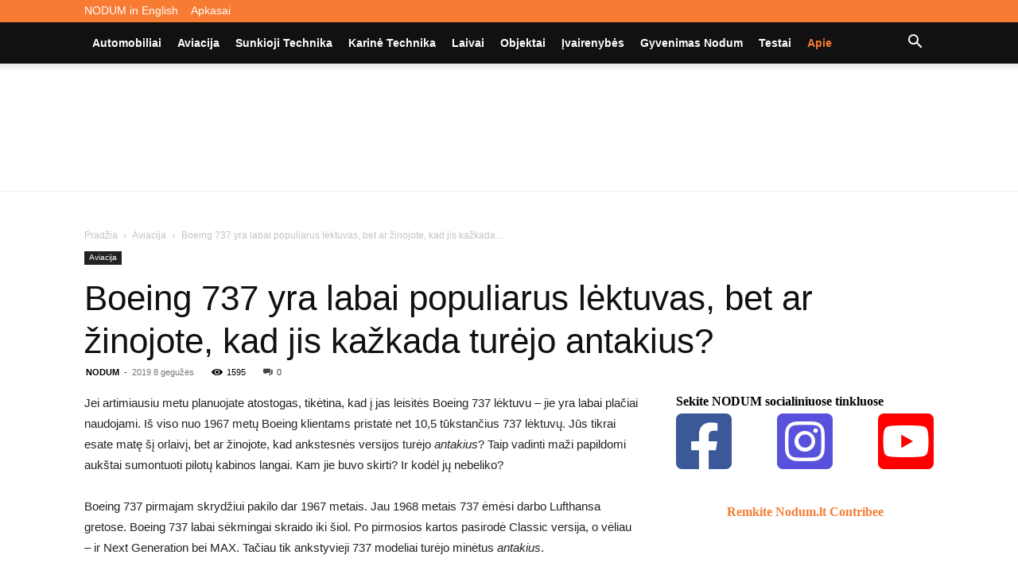

--- FILE ---
content_type: text/html; charset=UTF-8
request_url: https://nodum.lt/boeing-737-turejo-antakius/
body_size: 40084
content:
<!doctype html >
<!--[if IE 8]><html class="ie8" lang="en"> <![endif]-->
<!--[if IE 9]><html class="ie9" lang="en"> <![endif]-->
<!--[if gt IE 8]><!--><html lang="lt-LT" prefix="og: https://ogp.me/ns#"> <!--<![endif]--><head><script data-no-optimize="1">var litespeed_docref=sessionStorage.getItem("litespeed_docref");litespeed_docref&&(Object.defineProperty(document,"referrer",{get:function(){return litespeed_docref}}),sessionStorage.removeItem("litespeed_docref"));</script> <title>Boeing 737 yra labai populiarus lėktuvas, bet ar žinojote, kad jis kažkada turėjo antakius? | Nodum.lt</title><meta charset="UTF-8" /><meta name="viewport" content="width=device-width, initial-scale=1.0"><link rel="pingback" href="https://nodum.lt/xmlrpc.php" /><link rel="icon" type="image/png" href="http://nodum.lt/wp-content/uploads/2019/10/favicon.png"><meta name="description" content="Jei artimiausiu metu planuojate atostogas, tikėtina, kad į jas leisitės Boeing 737 lėktuvu - jie yra labai plačiai naudojami. Iš viso nuo 1967 metų Boeing"/><meta name="robots" content="follow, index, max-snippet:-1, max-video-preview:-1, max-image-preview:large"/><link rel="canonical" href="https://nodum.lt/boeing-737-turejo-antakius/" /><meta property="og:locale" content="lt_LT" /><meta property="og:type" content="article" /><meta property="og:title" content="Boeing 737 yra labai populiarus lėktuvas, bet ar žinojote, kad jis kažkada turėjo antakius? | Nodum.lt" /><meta property="og:description" content="Jei artimiausiu metu planuojate atostogas, tikėtina, kad į jas leisitės Boeing 737 lėktuvu - jie yra labai plačiai naudojami. Iš viso nuo 1967 metų Boeing" /><meta property="og:url" content="https://nodum.lt/boeing-737-turejo-antakius/" /><meta property="og:site_name" content="Nodum.lt" /><meta property="article:tag" content="aviacija" /><meta property="article:tag" content="Boeing" /><meta property="article:tag" content="Lėktuvai" /><meta property="article:section" content="Aviacija" /><meta property="og:updated_time" content="2019-11-06T01:57:50+02:00" /><meta property="og:image" content="https://nodum.lt/wp-content/uploads/2019/05/alg.jpg" /><meta property="og:image:secure_url" content="https://nodum.lt/wp-content/uploads/2019/05/alg.jpg" /><meta property="og:image:width" content="1000" /><meta property="og:image:height" content="667" /><meta property="og:image:alt" content="Boeing 737 yra labai populiarus lėktuvas, bet ar žinojote, kad jis kažkada turėjo antakius?" /><meta property="og:image:type" content="image/jpeg" /><meta property="article:published_time" content="2019-05-08T21:19:10+03:00" /><meta property="article:modified_time" content="2019-11-06T01:57:50+02:00" /><meta name="twitter:card" content="summary_large_image" /><meta name="twitter:title" content="Boeing 737 yra labai populiarus lėktuvas, bet ar žinojote, kad jis kažkada turėjo antakius? | Nodum.lt" /><meta name="twitter:description" content="Jei artimiausiu metu planuojate atostogas, tikėtina, kad į jas leisitės Boeing 737 lėktuvu - jie yra labai plačiai naudojami. Iš viso nuo 1967 metų Boeing" /><meta name="twitter:image" content="https://nodum.lt/wp-content/uploads/2019/05/alg.jpg" /><meta name="twitter:label1" content="Written by" /><meta name="twitter:data1" content="NODUM" /><meta name="twitter:label2" content="Time to read" /><meta name="twitter:data2" content="3 minutes" /> <script type="application/ld+json" class="rank-math-schema">{"@context":"https://schema.org","@graph":["",{"@type":"WebSite","@id":"https://nodum.lt/#website","url":"https://nodum.lt","name":"Nodum.lt","inLanguage":"lt-LT"},{"@type":"ImageObject","@id":"https://nodum.lt/wp-content/uploads/2019/05/alg.jpg","url":"https://nodum.lt/wp-content/uploads/2019/05/alg.jpg","width":"1000","height":"667","inLanguage":"lt-LT"},{"@type":"WebPage","@id":"https://nodum.lt/boeing-737-turejo-antakius/#webpage","url":"https://nodum.lt/boeing-737-turejo-antakius/","name":"Boeing 737 yra labai populiarus l\u0117ktuvas, bet ar \u017einojote, kad jis ka\u017ekada tur\u0117jo antakius? | Nodum.lt","datePublished":"2019-05-08T21:19:10+03:00","dateModified":"2019-11-06T01:57:50+02:00","isPartOf":{"@id":"https://nodum.lt/#website"},"primaryImageOfPage":{"@id":"https://nodum.lt/wp-content/uploads/2019/05/alg.jpg"},"inLanguage":"lt-LT"},{"@type":"Person","@id":"https://nodum.lt/boeing-737-turejo-antakius/#author","name":"NODUM","image":{"@type":"ImageObject","@id":"https://nodum.lt/wp-content/litespeed/avatar/47213476f0864d0fb547e70762c9d17c.jpg?ver=1768732201","url":"https://nodum.lt/wp-content/litespeed/avatar/47213476f0864d0fb547e70762c9d17c.jpg?ver=1768732201","caption":"NODUM","inLanguage":"lt-LT"}},{"@type":"BlogPosting","headline":"Boeing 737 yra labai populiarus l\u0117ktuvas, bet ar \u017einojote, kad jis ka\u017ekada tur\u0117jo antakius? | Nodum.lt","datePublished":"2019-05-08T21:19:10+03:00","dateModified":"2019-11-06T01:57:50+02:00","articleSection":"Aviacija","author":{"@id":"https://nodum.lt/boeing-737-turejo-antakius/#author","name":"NODUM"},"description":"Jei artimiausiu metu planuojate atostogas, tik\u0117tina, kad \u012f jas leisit\u0117s Boeing 737 l\u0117ktuvu - jie yra labai pla\u010diai naudojami. I\u0161 viso nuo 1967 met\u0173 Boeing","name":"Boeing 737 yra labai populiarus l\u0117ktuvas, bet ar \u017einojote, kad jis ka\u017ekada tur\u0117jo antakius? | Nodum.lt","@id":"https://nodum.lt/boeing-737-turejo-antakius/#richSnippet","isPartOf":{"@id":"https://nodum.lt/boeing-737-turejo-antakius/#webpage"},"image":{"@id":"https://nodum.lt/wp-content/uploads/2019/05/alg.jpg"},"inLanguage":"lt-LT","mainEntityOfPage":{"@id":"https://nodum.lt/boeing-737-turejo-antakius/#webpage"}}]}</script> <link rel='dns-prefetch' href='//fonts.googleapis.com' /><link rel='dns-prefetch' href='//use.fontawesome.com' /><link rel="alternate" type="application/rss+xml" title="Nodum.lt &raquo; Įrašų RSS srautas" href="https://nodum.lt/feed/" /><link rel="alternate" type="application/rss+xml" title="Nodum.lt &raquo; Komentarų RSS srautas" href="https://nodum.lt/comments/feed/" /><link rel="alternate" type="application/rss+xml" title="Nodum.lt &raquo; Įrašo „Boeing 737 yra labai populiarus lėktuvas, bet ar žinojote, kad jis kažkada turėjo antakius?“ komentarų RSS srautas" href="https://nodum.lt/boeing-737-turejo-antakius/feed/" /><link rel="alternate" title="oEmbed (JSON)" type="application/json+oembed" href="https://nodum.lt/wp-json/oembed/1.0/embed?url=https%3A%2F%2Fnodum.lt%2Fboeing-737-turejo-antakius%2F" /><link rel="alternate" title="oEmbed (XML)" type="text/xml+oembed" href="https://nodum.lt/wp-json/oembed/1.0/embed?url=https%3A%2F%2Fnodum.lt%2Fboeing-737-turejo-antakius%2F&#038;format=xml" /><style id='wp-img-auto-sizes-contain-inline-css' type='text/css'>img:is([sizes=auto i],[sizes^="auto," i]){contain-intrinsic-size:3000px 1500px}
/*# sourceURL=wp-img-auto-sizes-contain-inline-css */</style><link data-optimized="2" rel="stylesheet" href="https://nodum.lt/wp-content/litespeed/css/43d9147d776acaf6d4009ffdc2200a47.css?ver=a7601" /><style id='global-styles-inline-css' type='text/css'>:root{--wp--preset--aspect-ratio--square: 1;--wp--preset--aspect-ratio--4-3: 4/3;--wp--preset--aspect-ratio--3-4: 3/4;--wp--preset--aspect-ratio--3-2: 3/2;--wp--preset--aspect-ratio--2-3: 2/3;--wp--preset--aspect-ratio--16-9: 16/9;--wp--preset--aspect-ratio--9-16: 9/16;--wp--preset--color--black: #000000;--wp--preset--color--cyan-bluish-gray: #abb8c3;--wp--preset--color--white: #ffffff;--wp--preset--color--pale-pink: #f78da7;--wp--preset--color--vivid-red: #cf2e2e;--wp--preset--color--luminous-vivid-orange: #ff6900;--wp--preset--color--luminous-vivid-amber: #fcb900;--wp--preset--color--light-green-cyan: #7bdcb5;--wp--preset--color--vivid-green-cyan: #00d084;--wp--preset--color--pale-cyan-blue: #8ed1fc;--wp--preset--color--vivid-cyan-blue: #0693e3;--wp--preset--color--vivid-purple: #9b51e0;--wp--preset--gradient--vivid-cyan-blue-to-vivid-purple: linear-gradient(135deg,rgb(6,147,227) 0%,rgb(155,81,224) 100%);--wp--preset--gradient--light-green-cyan-to-vivid-green-cyan: linear-gradient(135deg,rgb(122,220,180) 0%,rgb(0,208,130) 100%);--wp--preset--gradient--luminous-vivid-amber-to-luminous-vivid-orange: linear-gradient(135deg,rgb(252,185,0) 0%,rgb(255,105,0) 100%);--wp--preset--gradient--luminous-vivid-orange-to-vivid-red: linear-gradient(135deg,rgb(255,105,0) 0%,rgb(207,46,46) 100%);--wp--preset--gradient--very-light-gray-to-cyan-bluish-gray: linear-gradient(135deg,rgb(238,238,238) 0%,rgb(169,184,195) 100%);--wp--preset--gradient--cool-to-warm-spectrum: linear-gradient(135deg,rgb(74,234,220) 0%,rgb(151,120,209) 20%,rgb(207,42,186) 40%,rgb(238,44,130) 60%,rgb(251,105,98) 80%,rgb(254,248,76) 100%);--wp--preset--gradient--blush-light-purple: linear-gradient(135deg,rgb(255,206,236) 0%,rgb(152,150,240) 100%);--wp--preset--gradient--blush-bordeaux: linear-gradient(135deg,rgb(254,205,165) 0%,rgb(254,45,45) 50%,rgb(107,0,62) 100%);--wp--preset--gradient--luminous-dusk: linear-gradient(135deg,rgb(255,203,112) 0%,rgb(199,81,192) 50%,rgb(65,88,208) 100%);--wp--preset--gradient--pale-ocean: linear-gradient(135deg,rgb(255,245,203) 0%,rgb(182,227,212) 50%,rgb(51,167,181) 100%);--wp--preset--gradient--electric-grass: linear-gradient(135deg,rgb(202,248,128) 0%,rgb(113,206,126) 100%);--wp--preset--gradient--midnight: linear-gradient(135deg,rgb(2,3,129) 0%,rgb(40,116,252) 100%);--wp--preset--font-size--small: 11px;--wp--preset--font-size--medium: 20px;--wp--preset--font-size--large: 32px;--wp--preset--font-size--x-large: 42px;--wp--preset--font-size--regular: 15px;--wp--preset--font-size--larger: 50px;--wp--preset--spacing--20: 0.44rem;--wp--preset--spacing--30: 0.67rem;--wp--preset--spacing--40: 1rem;--wp--preset--spacing--50: 1.5rem;--wp--preset--spacing--60: 2.25rem;--wp--preset--spacing--70: 3.38rem;--wp--preset--spacing--80: 5.06rem;--wp--preset--shadow--natural: 6px 6px 9px rgba(0, 0, 0, 0.2);--wp--preset--shadow--deep: 12px 12px 50px rgba(0, 0, 0, 0.4);--wp--preset--shadow--sharp: 6px 6px 0px rgba(0, 0, 0, 0.2);--wp--preset--shadow--outlined: 6px 6px 0px -3px rgb(255, 255, 255), 6px 6px rgb(0, 0, 0);--wp--preset--shadow--crisp: 6px 6px 0px rgb(0, 0, 0);}:where(.is-layout-flex){gap: 0.5em;}:where(.is-layout-grid){gap: 0.5em;}body .is-layout-flex{display: flex;}.is-layout-flex{flex-wrap: wrap;align-items: center;}.is-layout-flex > :is(*, div){margin: 0;}body .is-layout-grid{display: grid;}.is-layout-grid > :is(*, div){margin: 0;}:where(.wp-block-columns.is-layout-flex){gap: 2em;}:where(.wp-block-columns.is-layout-grid){gap: 2em;}:where(.wp-block-post-template.is-layout-flex){gap: 1.25em;}:where(.wp-block-post-template.is-layout-grid){gap: 1.25em;}.has-black-color{color: var(--wp--preset--color--black) !important;}.has-cyan-bluish-gray-color{color: var(--wp--preset--color--cyan-bluish-gray) !important;}.has-white-color{color: var(--wp--preset--color--white) !important;}.has-pale-pink-color{color: var(--wp--preset--color--pale-pink) !important;}.has-vivid-red-color{color: var(--wp--preset--color--vivid-red) !important;}.has-luminous-vivid-orange-color{color: var(--wp--preset--color--luminous-vivid-orange) !important;}.has-luminous-vivid-amber-color{color: var(--wp--preset--color--luminous-vivid-amber) !important;}.has-light-green-cyan-color{color: var(--wp--preset--color--light-green-cyan) !important;}.has-vivid-green-cyan-color{color: var(--wp--preset--color--vivid-green-cyan) !important;}.has-pale-cyan-blue-color{color: var(--wp--preset--color--pale-cyan-blue) !important;}.has-vivid-cyan-blue-color{color: var(--wp--preset--color--vivid-cyan-blue) !important;}.has-vivid-purple-color{color: var(--wp--preset--color--vivid-purple) !important;}.has-black-background-color{background-color: var(--wp--preset--color--black) !important;}.has-cyan-bluish-gray-background-color{background-color: var(--wp--preset--color--cyan-bluish-gray) !important;}.has-white-background-color{background-color: var(--wp--preset--color--white) !important;}.has-pale-pink-background-color{background-color: var(--wp--preset--color--pale-pink) !important;}.has-vivid-red-background-color{background-color: var(--wp--preset--color--vivid-red) !important;}.has-luminous-vivid-orange-background-color{background-color: var(--wp--preset--color--luminous-vivid-orange) !important;}.has-luminous-vivid-amber-background-color{background-color: var(--wp--preset--color--luminous-vivid-amber) !important;}.has-light-green-cyan-background-color{background-color: var(--wp--preset--color--light-green-cyan) !important;}.has-vivid-green-cyan-background-color{background-color: var(--wp--preset--color--vivid-green-cyan) !important;}.has-pale-cyan-blue-background-color{background-color: var(--wp--preset--color--pale-cyan-blue) !important;}.has-vivid-cyan-blue-background-color{background-color: var(--wp--preset--color--vivid-cyan-blue) !important;}.has-vivid-purple-background-color{background-color: var(--wp--preset--color--vivid-purple) !important;}.has-black-border-color{border-color: var(--wp--preset--color--black) !important;}.has-cyan-bluish-gray-border-color{border-color: var(--wp--preset--color--cyan-bluish-gray) !important;}.has-white-border-color{border-color: var(--wp--preset--color--white) !important;}.has-pale-pink-border-color{border-color: var(--wp--preset--color--pale-pink) !important;}.has-vivid-red-border-color{border-color: var(--wp--preset--color--vivid-red) !important;}.has-luminous-vivid-orange-border-color{border-color: var(--wp--preset--color--luminous-vivid-orange) !important;}.has-luminous-vivid-amber-border-color{border-color: var(--wp--preset--color--luminous-vivid-amber) !important;}.has-light-green-cyan-border-color{border-color: var(--wp--preset--color--light-green-cyan) !important;}.has-vivid-green-cyan-border-color{border-color: var(--wp--preset--color--vivid-green-cyan) !important;}.has-pale-cyan-blue-border-color{border-color: var(--wp--preset--color--pale-cyan-blue) !important;}.has-vivid-cyan-blue-border-color{border-color: var(--wp--preset--color--vivid-cyan-blue) !important;}.has-vivid-purple-border-color{border-color: var(--wp--preset--color--vivid-purple) !important;}.has-vivid-cyan-blue-to-vivid-purple-gradient-background{background: var(--wp--preset--gradient--vivid-cyan-blue-to-vivid-purple) !important;}.has-light-green-cyan-to-vivid-green-cyan-gradient-background{background: var(--wp--preset--gradient--light-green-cyan-to-vivid-green-cyan) !important;}.has-luminous-vivid-amber-to-luminous-vivid-orange-gradient-background{background: var(--wp--preset--gradient--luminous-vivid-amber-to-luminous-vivid-orange) !important;}.has-luminous-vivid-orange-to-vivid-red-gradient-background{background: var(--wp--preset--gradient--luminous-vivid-orange-to-vivid-red) !important;}.has-very-light-gray-to-cyan-bluish-gray-gradient-background{background: var(--wp--preset--gradient--very-light-gray-to-cyan-bluish-gray) !important;}.has-cool-to-warm-spectrum-gradient-background{background: var(--wp--preset--gradient--cool-to-warm-spectrum) !important;}.has-blush-light-purple-gradient-background{background: var(--wp--preset--gradient--blush-light-purple) !important;}.has-blush-bordeaux-gradient-background{background: var(--wp--preset--gradient--blush-bordeaux) !important;}.has-luminous-dusk-gradient-background{background: var(--wp--preset--gradient--luminous-dusk) !important;}.has-pale-ocean-gradient-background{background: var(--wp--preset--gradient--pale-ocean) !important;}.has-electric-grass-gradient-background{background: var(--wp--preset--gradient--electric-grass) !important;}.has-midnight-gradient-background{background: var(--wp--preset--gradient--midnight) !important;}.has-small-font-size{font-size: var(--wp--preset--font-size--small) !important;}.has-medium-font-size{font-size: var(--wp--preset--font-size--medium) !important;}.has-large-font-size{font-size: var(--wp--preset--font-size--large) !important;}.has-x-large-font-size{font-size: var(--wp--preset--font-size--x-large) !important;}
/*# sourceURL=global-styles-inline-css */</style><style id='classic-theme-styles-inline-css' type='text/css'>/*! This file is auto-generated */
.wp-block-button__link{color:#fff;background-color:#32373c;border-radius:9999px;box-shadow:none;text-decoration:none;padding:calc(.667em + 2px) calc(1.333em + 2px);font-size:1.125em}.wp-block-file__button{background:#32373c;color:#fff;text-decoration:none}
/*# sourceURL=/wp-includes/css/classic-themes.min.css */</style><style id='font-awesome-svg-styles-default-inline-css' type='text/css'>.svg-inline--fa {
  display: inline-block;
  height: 1em;
  overflow: visible;
  vertical-align: -.125em;
}
/*# sourceURL=font-awesome-svg-styles-default-inline-css */</style><style id='font-awesome-svg-styles-inline-css' type='text/css'>.wp-block-font-awesome-icon svg::before,
   .wp-rich-text-font-awesome-icon svg::before {content: unset;}
/*# sourceURL=font-awesome-svg-styles-inline-css */</style><link rel='stylesheet' id='font-awesome-official-css' href='https://use.fontawesome.com/releases/v5.14.0/css/all.css' type='text/css' media='all' integrity="sha384-HzLeBuhoNPvSl5KYnjx0BT+WB0QEEqLprO+NBkkk5gbc67FTaL7XIGa2w1L0Xbgc" crossorigin="anonymous" /><style id='td-theme-inline-css' type='text/css'>@media (max-width:767px){.td-header-desktop-wrap{display:none}}@media (min-width:767px){.td-header-mobile-wrap{display:none}}</style><link rel='stylesheet' id='font-awesome-official-v4shim-css' href='https://use.fontawesome.com/releases/v5.14.0/css/v4-shims.css' type='text/css' media='all' integrity="sha384-9aKO2QU3KETrRCCXFbhLK16iRd15nC+OYEmpVb54jY8/CEXz/GVRsnM73wcbYw+m" crossorigin="anonymous" /><style id='font-awesome-official-v4shim-inline-css' type='text/css'>@font-face {
font-family: "FontAwesome";
font-display: block;
src: url("https://use.fontawesome.com/releases/v5.14.0/webfonts/fa-brands-400.eot"),
		url("https://use.fontawesome.com/releases/v5.14.0/webfonts/fa-brands-400.eot?#iefix") format("embedded-opentype"),
		url("https://use.fontawesome.com/releases/v5.14.0/webfonts/fa-brands-400.woff2") format("woff2"),
		url("https://use.fontawesome.com/releases/v5.14.0/webfonts/fa-brands-400.woff") format("woff"),
		url("https://use.fontawesome.com/releases/v5.14.0/webfonts/fa-brands-400.ttf") format("truetype"),
		url("https://use.fontawesome.com/releases/v5.14.0/webfonts/fa-brands-400.svg#fontawesome") format("svg");
}

@font-face {
font-family: "FontAwesome";
font-display: block;
src: url("https://use.fontawesome.com/releases/v5.14.0/webfonts/fa-solid-900.eot"),
		url("https://use.fontawesome.com/releases/v5.14.0/webfonts/fa-solid-900.eot?#iefix") format("embedded-opentype"),
		url("https://use.fontawesome.com/releases/v5.14.0/webfonts/fa-solid-900.woff2") format("woff2"),
		url("https://use.fontawesome.com/releases/v5.14.0/webfonts/fa-solid-900.woff") format("woff"),
		url("https://use.fontawesome.com/releases/v5.14.0/webfonts/fa-solid-900.ttf") format("truetype"),
		url("https://use.fontawesome.com/releases/v5.14.0/webfonts/fa-solid-900.svg#fontawesome") format("svg");
}

@font-face {
font-family: "FontAwesome";
font-display: block;
src: url("https://use.fontawesome.com/releases/v5.14.0/webfonts/fa-regular-400.eot"),
		url("https://use.fontawesome.com/releases/v5.14.0/webfonts/fa-regular-400.eot?#iefix") format("embedded-opentype"),
		url("https://use.fontawesome.com/releases/v5.14.0/webfonts/fa-regular-400.woff2") format("woff2"),
		url("https://use.fontawesome.com/releases/v5.14.0/webfonts/fa-regular-400.woff") format("woff"),
		url("https://use.fontawesome.com/releases/v5.14.0/webfonts/fa-regular-400.ttf") format("truetype"),
		url("https://use.fontawesome.com/releases/v5.14.0/webfonts/fa-regular-400.svg#fontawesome") format("svg");
unicode-range: U+F004-F005,U+F007,U+F017,U+F022,U+F024,U+F02E,U+F03E,U+F044,U+F057-F059,U+F06E,U+F070,U+F075,U+F07B-F07C,U+F080,U+F086,U+F089,U+F094,U+F09D,U+F0A0,U+F0A4-F0A7,U+F0C5,U+F0C7-F0C8,U+F0E0,U+F0EB,U+F0F3,U+F0F8,U+F0FE,U+F111,U+F118-F11A,U+F11C,U+F133,U+F144,U+F146,U+F14A,U+F14D-F14E,U+F150-F152,U+F15B-F15C,U+F164-F165,U+F185-F186,U+F191-F192,U+F1AD,U+F1C1-F1C9,U+F1CD,U+F1D8,U+F1E3,U+F1EA,U+F1F6,U+F1F9,U+F20A,U+F247-F249,U+F24D,U+F254-F25B,U+F25D,U+F267,U+F271-F274,U+F279,U+F28B,U+F28D,U+F2B5-F2B6,U+F2B9,U+F2BB,U+F2BD,U+F2C1-F2C2,U+F2D0,U+F2D2,U+F2DC,U+F2ED,U+F328,U+F358-F35B,U+F3A5,U+F3D1,U+F410,U+F4AD;
}
/*# sourceURL=font-awesome-official-v4shim-inline-css */</style> <script type="litespeed/javascript" data-src="https://nodum.lt/wp-includes/js/jquery/jquery.min.js" id="jquery-core-js"></script> <link rel="https://api.w.org/" href="https://nodum.lt/wp-json/" /><link rel="alternate" title="JSON" type="application/json" href="https://nodum.lt/wp-json/wp/v2/posts/5123" /><link rel="EditURI" type="application/rsd+xml" title="RSD" href="https://nodum.lt/xmlrpc.php?rsd" /><meta name="generator" content="WordPress 6.9" /><link rel='shortlink' href='https://nodum.lt/?p=5123' /> <script type="litespeed/javascript">window.tdb_global_vars={"wpRestUrl":"https:\/\/nodum.lt\/wp-json\/","permalinkStructure":"\/%postname%\/"};window.tdb_p_autoload_vars={"isAjax":!1,"isAdminBarShowing":!1,"autoloadStatus":"off","origPostEditUrl":null}</script> <style id="tdb-global-colors">:root{--accent-color:#fff}</style><noscript><style>.lazyload[data-src]{display:none !important;}</style></noscript><style>.lazyload{background-image:none !important;}.lazyload:before{background-image:none !important;}</style><script id="google_gtagjs" type="litespeed/javascript" data-src="https://www.googletagmanager.com/gtag/js?id=G-M70NLFT7YF"></script> <script id="google_gtagjs-inline" type="litespeed/javascript">window.dataLayer=window.dataLayer||[];function gtag(){dataLayer.push(arguments)}gtag('js',new Date());gtag('config','G-M70NLFT7YF',{})</script>  <script id="td-generated-header-js" type="litespeed/javascript">var tdBlocksArray=[];function tdBlock(){this.id='';this.block_type=1;this.atts='';this.td_column_number='';this.td_current_page=1;this.post_count=0;this.found_posts=0;this.max_num_pages=0;this.td_filter_value='';this.is_ajax_running=!1;this.td_user_action='';this.header_color='';this.ajax_pagination_infinite_stop=''}(function(){var htmlTag=document.getElementsByTagName("html")[0];if(navigator.userAgent.indexOf("MSIE 10.0")>-1){htmlTag.className+=' ie10'}
if(!!navigator.userAgent.match(/Trident.*rv\:11\./)){htmlTag.className+=' ie11'}
if(navigator.userAgent.indexOf("Edge")>-1){htmlTag.className+=' ieEdge'}
if(/(iPad|iPhone|iPod)/g.test(navigator.userAgent)){htmlTag.className+=' td-md-is-ios'}
var user_agent=navigator.userAgent.toLowerCase();if(user_agent.indexOf("android")>-1){htmlTag.className+=' td-md-is-android'}
if(-1!==navigator.userAgent.indexOf('Mac OS X')){htmlTag.className+=' td-md-is-os-x'}
if(/chrom(e|ium)/.test(navigator.userAgent.toLowerCase())){htmlTag.className+=' td-md-is-chrome'}
if(-1!==navigator.userAgent.indexOf('Firefox')){htmlTag.className+=' td-md-is-firefox'}
if(-1!==navigator.userAgent.indexOf('Safari')&&-1===navigator.userAgent.indexOf('Chrome')){htmlTag.className+=' td-md-is-safari'}
if(-1!==navigator.userAgent.indexOf('IEMobile')){htmlTag.className+=' td-md-is-iemobile'}})();var tdLocalCache={};(function(){"use strict";tdLocalCache={data:{},remove:function(resource_id){delete tdLocalCache.data[resource_id]},exist:function(resource_id){return tdLocalCache.data.hasOwnProperty(resource_id)&&tdLocalCache.data[resource_id]!==null},get:function(resource_id){return tdLocalCache.data[resource_id]},set:function(resource_id,cachedData){tdLocalCache.remove(resource_id);tdLocalCache.data[resource_id]=cachedData}}})();var td_viewport_interval_list=[{"limitBottom":767,"sidebarWidth":228},{"limitBottom":1018,"sidebarWidth":300},{"limitBottom":1140,"sidebarWidth":324}];var tdc_is_installed="yes";var tdc_domain_active=!1;var td_ajax_url="https:\/\/nodum.lt\/wp-admin\/admin-ajax.php?td_theme_name=Newspaper&v=12.7.4";var td_get_template_directory_uri="https:\/\/nodum.lt\/wp-content\/plugins\/td-composer\/legacy\/common";var tds_snap_menu="smart_snap_always";var tds_logo_on_sticky="";var tds_header_style="11";var td_please_wait="Pra\u0161ome palaukti ...";var td_email_user_pass_incorrect="Vartotojo vardas ar slapta\u017eodis neteisingas!";var td_email_user_incorrect="Si\u0173sti arba naudotojo vardas neteisingas!";var td_email_incorrect="Si\u0173sti neteisingas!";var td_user_incorrect="Username incorrect!";var td_email_user_empty="Email or username empty!";var td_pass_empty="Pass empty!";var td_pass_pattern_incorrect="Invalid Pass Pattern!";var td_retype_pass_incorrect="Retyped Pass incorrect!";var tds_more_articles_on_post_enable="";var tds_more_articles_on_post_time_to_wait="";var tds_more_articles_on_post_pages_distance_from_top=0;var tds_captcha="";var tds_theme_color_site_wide="#f77b33";var tds_smart_sidebar="enabled";var tdThemeName="Newspaper";var tdThemeNameWl="Newspaper";var td_magnific_popup_translation_tPrev="Ankstesnis (i\u0161 kair\u0117s rodykl\u0117s klavi\u0161\u0105)";var td_magnific_popup_translation_tNext="Kitas (de\u0161in\u012fj\u012f rodykl\u0117s klavi\u0161\u0105)";var td_magnific_popup_translation_tCounter="%curr% i\u0161 %total%";var td_magnific_popup_translation_ajax_tError="Nuo %url% turinys negali b\u016bti \u012fkeltas.";var td_magnific_popup_translation_image_tError="Vaizdo #%curr% negali b\u016bti \u012fkeltas.";var tdBlockNonce="b68a53703a";var tdMobileMenu="enabled";var tdMobileSearch="enabled";var tdDateNamesI18n={"month_names":["sausio","vasario","kovo","baland\u017eio","gegu\u017e\u0117s","bir\u017eelio","liepos","rugpj\u016b\u010dio","rugs\u0117jo","spalio","lapkri\u010dio","gruod\u017eio"],"month_names_short":["Sau","Vas","Kov","Bal","Geg","Bir","Lie","Rgp","Rgs","Spa","Lap","Gru"],"day_names":["Sekmadienis","Pirmadienis","Antradienis","Tre\u010diadienis","Ketvirtadienis","Penktadienis","\u0160e\u0161tadienis"],"day_names_short":["Sk","Pr","An","Tr","Kt","Pn","\u0160t"]};var tdb_modal_confirm="Save";var tdb_modal_cancel="Cancel";var tdb_modal_confirm_alt="Yes";var tdb_modal_cancel_alt="No";var td_deploy_mode="deploy";var td_ad_background_click_link="";var td_ad_background_click_target=""</script> <style>ul.sf-menu>.menu-item>a{font-size:14px;text-transform:capitalize}:root{--td_theme_color:#f77b33;--td_slider_text:rgba(247,123,51,0.7);--td_mobile_gradient_one_mob:rgba(30,18,0,0.8);--td_mobile_gradient_two_mob:rgba(226,160,45,0.8);--td_login_gradient_one:rgba(8,3,0,0.9);--td_login_gradient_two:rgba(58,34,5,0.9)}.td-header-style-12 .td-header-menu-wrap-full,.td-header-style-12 .td-affix,.td-grid-style-1.td-hover-1 .td-big-grid-post:hover .td-post-category,.td-grid-style-5.td-hover-1 .td-big-grid-post:hover .td-post-category,.td_category_template_3 .td-current-sub-category,.td_category_template_8 .td-category-header .td-category a.td-current-sub-category,.td_category_template_4 .td-category-siblings .td-category a:hover,.td_block_big_grid_9.td-grid-style-1 .td-post-category,.td_block_big_grid_9.td-grid-style-5 .td-post-category,.td-grid-style-6.td-hover-1 .td-module-thumb:after,.tdm-menu-active-style5 .td-header-menu-wrap .sf-menu>.current-menu-item>a,.tdm-menu-active-style5 .td-header-menu-wrap .sf-menu>.current-menu-ancestor>a,.tdm-menu-active-style5 .td-header-menu-wrap .sf-menu>.current-category-ancestor>a,.tdm-menu-active-style5 .td-header-menu-wrap .sf-menu>li>a:hover,.tdm-menu-active-style5 .td-header-menu-wrap .sf-menu>.sfHover>a{background-color:#f77b33}.td_mega_menu_sub_cats .cur-sub-cat,.td-mega-span h3 a:hover,.td_mod_mega_menu:hover .entry-title a,.header-search-wrap .result-msg a:hover,.td-header-top-menu .td-drop-down-search .td_module_wrap:hover .entry-title a,.td-header-top-menu .td-icon-search:hover,.td-header-wrap .result-msg a:hover,.top-header-menu li a:hover,.top-header-menu .current-menu-item>a,.top-header-menu .current-menu-ancestor>a,.top-header-menu .current-category-ancestor>a,.td-social-icon-wrap>a:hover,.td-header-sp-top-widget .td-social-icon-wrap a:hover,.td_mod_related_posts:hover h3>a,.td-post-template-11 .td-related-title .td-related-left:hover,.td-post-template-11 .td-related-title .td-related-right:hover,.td-post-template-11 .td-related-title .td-cur-simple-item,.td-post-template-11 .td_block_related_posts .td-next-prev-wrap a:hover,.td-category-header .td-pulldown-category-filter-link:hover,.td-category-siblings .td-subcat-dropdown a:hover,.td-category-siblings .td-subcat-dropdown a.td-current-sub-category,.footer-text-wrap .footer-email-wrap a,.footer-social-wrap a:hover,.td_module_17 .td-read-more a:hover,.td_module_18 .td-read-more a:hover,.td_module_19 .td-post-author-name a:hover,.td-pulldown-syle-2 .td-subcat-dropdown:hover .td-subcat-more span,.td-pulldown-syle-2 .td-subcat-dropdown:hover .td-subcat-more i,.td-pulldown-syle-3 .td-subcat-dropdown:hover .td-subcat-more span,.td-pulldown-syle-3 .td-subcat-dropdown:hover .td-subcat-more i,.tdm-menu-active-style3 .tdm-header.td-header-wrap .sf-menu>.current-category-ancestor>a,.tdm-menu-active-style3 .tdm-header.td-header-wrap .sf-menu>.current-menu-ancestor>a,.tdm-menu-active-style3 .tdm-header.td-header-wrap .sf-menu>.current-menu-item>a,.tdm-menu-active-style3 .tdm-header.td-header-wrap .sf-menu>.sfHover>a,.tdm-menu-active-style3 .tdm-header.td-header-wrap .sf-menu>li>a:hover{color:#f77b33}.td-mega-menu-page .wpb_content_element ul li a:hover,.td-theme-wrap .td-aj-search-results .td_module_wrap:hover .entry-title a,.td-theme-wrap .header-search-wrap .result-msg a:hover{color:#f77b33!important}.td_category_template_8 .td-category-header .td-category a.td-current-sub-category,.td_category_template_4 .td-category-siblings .td-category a:hover,.tdm-menu-active-style4 .tdm-header .sf-menu>.current-menu-item>a,.tdm-menu-active-style4 .tdm-header .sf-menu>.current-menu-ancestor>a,.tdm-menu-active-style4 .tdm-header .sf-menu>.current-category-ancestor>a,.tdm-menu-active-style4 .tdm-header .sf-menu>li>a:hover,.tdm-menu-active-style4 .tdm-header .sf-menu>.sfHover>a{border-color:#f77b33}.td-header-wrap .td-header-top-menu-full,.td-header-wrap .top-header-menu .sub-menu,.tdm-header-style-1.td-header-wrap .td-header-top-menu-full,.tdm-header-style-1.td-header-wrap .top-header-menu .sub-menu,.tdm-header-style-2.td-header-wrap .td-header-top-menu-full,.tdm-header-style-2.td-header-wrap .top-header-menu .sub-menu,.tdm-header-style-3.td-header-wrap .td-header-top-menu-full,.tdm-header-style-3.td-header-wrap .top-header-menu .sub-menu{background-color:#f77b33}.td-header-style-8 .td-header-top-menu-full{background-color:transparent}.td-header-style-8 .td-header-top-menu-full .td-header-top-menu{background-color:#f77b33;padding-left:15px;padding-right:15px}.td-header-wrap .td-header-top-menu-full .td-header-top-menu,.td-header-wrap .td-header-top-menu-full{border-bottom:none}.td-header-top-menu,.td-header-top-menu a,.td-header-wrap .td-header-top-menu-full .td-header-top-menu,.td-header-wrap .td-header-top-menu-full a,.td-header-style-8 .td-header-top-menu,.td-header-style-8 .td-header-top-menu a,.td-header-top-menu .td-drop-down-search .entry-title a{color:#ffffff}.top-header-menu .current-menu-item>a,.top-header-menu .current-menu-ancestor>a,.top-header-menu .current-category-ancestor>a,.top-header-menu li a:hover,.td-header-sp-top-widget .td-icon-search:hover{color:#111111}.td-header-wrap .td-header-sp-top-widget .td-icon-font,.td-header-style-7 .td-header-top-menu .td-social-icon-wrap .td-icon-font{color:#ffffff}.td-header-wrap .td-header-menu-wrap-full,.td-header-menu-wrap.td-affix,.td-header-style-3 .td-header-main-menu,.td-header-style-3 .td-affix .td-header-main-menu,.td-header-style-4 .td-header-main-menu,.td-header-style-4 .td-affix .td-header-main-menu,.td-header-style-8 .td-header-menu-wrap.td-affix,.td-header-style-8 .td-header-top-menu-full{background-color:#111111}.td-boxed-layout .td-header-style-3 .td-header-menu-wrap,.td-boxed-layout .td-header-style-4 .td-header-menu-wrap,.td-header-style-3 .td_stretch_content .td-header-menu-wrap,.td-header-style-4 .td_stretch_content .td-header-menu-wrap{background-color:#111111!important}@media (min-width:1019px){.td-header-style-1 .td-header-sp-recs,.td-header-style-1 .td-header-sp-logo{margin-bottom:28px}}@media (min-width:768px) and (max-width:1018px){.td-header-style-1 .td-header-sp-recs,.td-header-style-1 .td-header-sp-logo{margin-bottom:14px}}.td-header-style-7 .td-header-top-menu{border-bottom:none}.td-header-wrap .td-header-menu-wrap .sf-menu>li>a,.td-header-wrap .td-header-menu-social .td-social-icon-wrap a,.td-header-style-4 .td-header-menu-social .td-social-icon-wrap i,.td-header-style-5 .td-header-menu-social .td-social-icon-wrap i,.td-header-style-6 .td-header-menu-social .td-social-icon-wrap i,.td-header-style-12 .td-header-menu-social .td-social-icon-wrap i,.td-header-wrap .header-search-wrap #td-header-search-button .td-icon-search{color:#ffffff}.td-header-wrap .td-header-menu-social+.td-search-wrapper #td-header-search-button:before{background-color:#ffffff}ul.sf-menu>.td-menu-item>a,.td-theme-wrap .td-header-menu-social{font-size:14px;text-transform:capitalize}.td-footer-wrapper,.td-footer-wrapper .td_block_template_7 .td-block-title>*,.td-footer-wrapper .td_block_template_17 .td-block-title,.td-footer-wrapper .td-block-title-wrap .td-wrapper-pulldown-filter{background-color:rgba(10,10,10,0.9)}.td-sub-footer-container{background-color:#0a0000}.td-sub-footer-container,.td-subfooter-menu li a{color:#ffffff}.td-subfooter-menu li a:hover{color:#bababa}.block-title>span,.block-title>a,.widgettitle,body .td-trending-now-title,.wpb_tabs li a,.vc_tta-container .vc_tta-color-grey.vc_tta-tabs-position-top.vc_tta-style-classic .vc_tta-tabs-container .vc_tta-tab>a,.td-theme-wrap .td-related-title a,.woocommerce div.product .woocommerce-tabs ul.tabs li a,.woocommerce .product .products h2:not(.woocommerce-loop-product__title),.td-theme-wrap .td-block-title{font-family:"Open Sans";font-size:17px;font-weight:bold;text-transform:capitalize}.top-header-menu>li>a,.td-weather-top-widget .td-weather-now .td-big-degrees,.td-weather-top-widget .td-weather-header .td-weather-city,.td-header-sp-top-menu .td_data_time{font-size:14px}.td_module_11 .td-module-title{font-weight:bold}.td_block_trending_now .entry-title{font-size:14px}.widget_archive a,.widget_calendar,.widget_categories a,.widget_nav_menu a,.widget_meta a,.widget_pages a,.widget_recent_comments a,.widget_recent_entries a,.widget_text .textwidget,.widget_tag_cloud a,.widget_search input,.woocommerce .product-categories a,.widget_display_forums a,.widget_display_replies a,.widget_display_topics a,.widget_display_views a,.widget_display_stats{font-family:Roboto;font-size:16px;font-weight:bold}ul.sf-menu>.menu-item>a{font-size:14px;text-transform:capitalize}:root{--td_theme_color:#f77b33;--td_slider_text:rgba(247,123,51,0.7);--td_mobile_gradient_one_mob:rgba(30,18,0,0.8);--td_mobile_gradient_two_mob:rgba(226,160,45,0.8);--td_login_gradient_one:rgba(8,3,0,0.9);--td_login_gradient_two:rgba(58,34,5,0.9)}.td-header-style-12 .td-header-menu-wrap-full,.td-header-style-12 .td-affix,.td-grid-style-1.td-hover-1 .td-big-grid-post:hover .td-post-category,.td-grid-style-5.td-hover-1 .td-big-grid-post:hover .td-post-category,.td_category_template_3 .td-current-sub-category,.td_category_template_8 .td-category-header .td-category a.td-current-sub-category,.td_category_template_4 .td-category-siblings .td-category a:hover,.td_block_big_grid_9.td-grid-style-1 .td-post-category,.td_block_big_grid_9.td-grid-style-5 .td-post-category,.td-grid-style-6.td-hover-1 .td-module-thumb:after,.tdm-menu-active-style5 .td-header-menu-wrap .sf-menu>.current-menu-item>a,.tdm-menu-active-style5 .td-header-menu-wrap .sf-menu>.current-menu-ancestor>a,.tdm-menu-active-style5 .td-header-menu-wrap .sf-menu>.current-category-ancestor>a,.tdm-menu-active-style5 .td-header-menu-wrap .sf-menu>li>a:hover,.tdm-menu-active-style5 .td-header-menu-wrap .sf-menu>.sfHover>a{background-color:#f77b33}.td_mega_menu_sub_cats .cur-sub-cat,.td-mega-span h3 a:hover,.td_mod_mega_menu:hover .entry-title a,.header-search-wrap .result-msg a:hover,.td-header-top-menu .td-drop-down-search .td_module_wrap:hover .entry-title a,.td-header-top-menu .td-icon-search:hover,.td-header-wrap .result-msg a:hover,.top-header-menu li a:hover,.top-header-menu .current-menu-item>a,.top-header-menu .current-menu-ancestor>a,.top-header-menu .current-category-ancestor>a,.td-social-icon-wrap>a:hover,.td-header-sp-top-widget .td-social-icon-wrap a:hover,.td_mod_related_posts:hover h3>a,.td-post-template-11 .td-related-title .td-related-left:hover,.td-post-template-11 .td-related-title .td-related-right:hover,.td-post-template-11 .td-related-title .td-cur-simple-item,.td-post-template-11 .td_block_related_posts .td-next-prev-wrap a:hover,.td-category-header .td-pulldown-category-filter-link:hover,.td-category-siblings .td-subcat-dropdown a:hover,.td-category-siblings .td-subcat-dropdown a.td-current-sub-category,.footer-text-wrap .footer-email-wrap a,.footer-social-wrap a:hover,.td_module_17 .td-read-more a:hover,.td_module_18 .td-read-more a:hover,.td_module_19 .td-post-author-name a:hover,.td-pulldown-syle-2 .td-subcat-dropdown:hover .td-subcat-more span,.td-pulldown-syle-2 .td-subcat-dropdown:hover .td-subcat-more i,.td-pulldown-syle-3 .td-subcat-dropdown:hover .td-subcat-more span,.td-pulldown-syle-3 .td-subcat-dropdown:hover .td-subcat-more i,.tdm-menu-active-style3 .tdm-header.td-header-wrap .sf-menu>.current-category-ancestor>a,.tdm-menu-active-style3 .tdm-header.td-header-wrap .sf-menu>.current-menu-ancestor>a,.tdm-menu-active-style3 .tdm-header.td-header-wrap .sf-menu>.current-menu-item>a,.tdm-menu-active-style3 .tdm-header.td-header-wrap .sf-menu>.sfHover>a,.tdm-menu-active-style3 .tdm-header.td-header-wrap .sf-menu>li>a:hover{color:#f77b33}.td-mega-menu-page .wpb_content_element ul li a:hover,.td-theme-wrap .td-aj-search-results .td_module_wrap:hover .entry-title a,.td-theme-wrap .header-search-wrap .result-msg a:hover{color:#f77b33!important}.td_category_template_8 .td-category-header .td-category a.td-current-sub-category,.td_category_template_4 .td-category-siblings .td-category a:hover,.tdm-menu-active-style4 .tdm-header .sf-menu>.current-menu-item>a,.tdm-menu-active-style4 .tdm-header .sf-menu>.current-menu-ancestor>a,.tdm-menu-active-style4 .tdm-header .sf-menu>.current-category-ancestor>a,.tdm-menu-active-style4 .tdm-header .sf-menu>li>a:hover,.tdm-menu-active-style4 .tdm-header .sf-menu>.sfHover>a{border-color:#f77b33}.td-header-wrap .td-header-top-menu-full,.td-header-wrap .top-header-menu .sub-menu,.tdm-header-style-1.td-header-wrap .td-header-top-menu-full,.tdm-header-style-1.td-header-wrap .top-header-menu .sub-menu,.tdm-header-style-2.td-header-wrap .td-header-top-menu-full,.tdm-header-style-2.td-header-wrap .top-header-menu .sub-menu,.tdm-header-style-3.td-header-wrap .td-header-top-menu-full,.tdm-header-style-3.td-header-wrap .top-header-menu .sub-menu{background-color:#f77b33}.td-header-style-8 .td-header-top-menu-full{background-color:transparent}.td-header-style-8 .td-header-top-menu-full .td-header-top-menu{background-color:#f77b33;padding-left:15px;padding-right:15px}.td-header-wrap .td-header-top-menu-full .td-header-top-menu,.td-header-wrap .td-header-top-menu-full{border-bottom:none}.td-header-top-menu,.td-header-top-menu a,.td-header-wrap .td-header-top-menu-full .td-header-top-menu,.td-header-wrap .td-header-top-menu-full a,.td-header-style-8 .td-header-top-menu,.td-header-style-8 .td-header-top-menu a,.td-header-top-menu .td-drop-down-search .entry-title a{color:#ffffff}.top-header-menu .current-menu-item>a,.top-header-menu .current-menu-ancestor>a,.top-header-menu .current-category-ancestor>a,.top-header-menu li a:hover,.td-header-sp-top-widget .td-icon-search:hover{color:#111111}.td-header-wrap .td-header-sp-top-widget .td-icon-font,.td-header-style-7 .td-header-top-menu .td-social-icon-wrap .td-icon-font{color:#ffffff}.td-header-wrap .td-header-menu-wrap-full,.td-header-menu-wrap.td-affix,.td-header-style-3 .td-header-main-menu,.td-header-style-3 .td-affix .td-header-main-menu,.td-header-style-4 .td-header-main-menu,.td-header-style-4 .td-affix .td-header-main-menu,.td-header-style-8 .td-header-menu-wrap.td-affix,.td-header-style-8 .td-header-top-menu-full{background-color:#111111}.td-boxed-layout .td-header-style-3 .td-header-menu-wrap,.td-boxed-layout .td-header-style-4 .td-header-menu-wrap,.td-header-style-3 .td_stretch_content .td-header-menu-wrap,.td-header-style-4 .td_stretch_content .td-header-menu-wrap{background-color:#111111!important}@media (min-width:1019px){.td-header-style-1 .td-header-sp-recs,.td-header-style-1 .td-header-sp-logo{margin-bottom:28px}}@media (min-width:768px) and (max-width:1018px){.td-header-style-1 .td-header-sp-recs,.td-header-style-1 .td-header-sp-logo{margin-bottom:14px}}.td-header-style-7 .td-header-top-menu{border-bottom:none}.td-header-wrap .td-header-menu-wrap .sf-menu>li>a,.td-header-wrap .td-header-menu-social .td-social-icon-wrap a,.td-header-style-4 .td-header-menu-social .td-social-icon-wrap i,.td-header-style-5 .td-header-menu-social .td-social-icon-wrap i,.td-header-style-6 .td-header-menu-social .td-social-icon-wrap i,.td-header-style-12 .td-header-menu-social .td-social-icon-wrap i,.td-header-wrap .header-search-wrap #td-header-search-button .td-icon-search{color:#ffffff}.td-header-wrap .td-header-menu-social+.td-search-wrapper #td-header-search-button:before{background-color:#ffffff}ul.sf-menu>.td-menu-item>a,.td-theme-wrap .td-header-menu-social{font-size:14px;text-transform:capitalize}.td-footer-wrapper,.td-footer-wrapper .td_block_template_7 .td-block-title>*,.td-footer-wrapper .td_block_template_17 .td-block-title,.td-footer-wrapper .td-block-title-wrap .td-wrapper-pulldown-filter{background-color:rgba(10,10,10,0.9)}.td-sub-footer-container{background-color:#0a0000}.td-sub-footer-container,.td-subfooter-menu li a{color:#ffffff}.td-subfooter-menu li a:hover{color:#bababa}.block-title>span,.block-title>a,.widgettitle,body .td-trending-now-title,.wpb_tabs li a,.vc_tta-container .vc_tta-color-grey.vc_tta-tabs-position-top.vc_tta-style-classic .vc_tta-tabs-container .vc_tta-tab>a,.td-theme-wrap .td-related-title a,.woocommerce div.product .woocommerce-tabs ul.tabs li a,.woocommerce .product .products h2:not(.woocommerce-loop-product__title),.td-theme-wrap .td-block-title{font-family:"Open Sans";font-size:17px;font-weight:bold;text-transform:capitalize}.top-header-menu>li>a,.td-weather-top-widget .td-weather-now .td-big-degrees,.td-weather-top-widget .td-weather-header .td-weather-city,.td-header-sp-top-menu .td_data_time{font-size:14px}.td_module_11 .td-module-title{font-weight:bold}.td_block_trending_now .entry-title{font-size:14px}.widget_archive a,.widget_calendar,.widget_categories a,.widget_nav_menu a,.widget_meta a,.widget_pages a,.widget_recent_comments a,.widget_recent_entries a,.widget_text .textwidget,.widget_tag_cloud a,.widget_search input,.woocommerce .product-categories a,.widget_display_forums a,.widget_display_replies a,.widget_display_topics a,.widget_display_views a,.widget_display_stats{font-family:Roboto;font-size:16px;font-weight:bold}.td-blog-cars .block-title,.td-blog-cars .td-related-title,.td-blog-cars .td_module_19 .td-read-more a{background-color:#f77b33}</style> <script type="litespeed/javascript" data-src="https://www.googletagmanager.com/gtag/js?id=G-ZEY428VP03"></script> <script type="litespeed/javascript">window.dataLayer=window.dataLayer||[];function gtag(){dataLayer.push(arguments)}
gtag('js',new Date());gtag('config','G-ZEY428VP03')</script> <script type="application/ld+json">{
        "@context": "https://schema.org",
        "@type": "BreadcrumbList",
        "itemListElement": [
            {
                "@type": "ListItem",
                "position": 1,
                "item": {
                    "@type": "WebSite",
                    "@id": "https://nodum.lt/",
                    "name": "Pradžia"
                }
            },
            {
                "@type": "ListItem",
                "position": 2,
                    "item": {
                    "@type": "WebPage",
                    "@id": "https://nodum.lt/category/aviacija/",
                    "name": "Aviacija"
                }
            }
            ,{
                "@type": "ListItem",
                "position": 3,
                    "item": {
                    "@type": "WebPage",
                    "@id": "https://nodum.lt/boeing-737-turejo-antakius/",
                    "name": "Boeing 737 yra labai populiarus lėktuvas, bet ar žinojote, kad jis kažkada..."                                
                }
            }    
        ]
    }</script> <link rel="icon" href="https://nodum.lt/wp-content/uploads/2019/10/favicon.png" sizes="32x32" /><link rel="icon" href="https://nodum.lt/wp-content/uploads/2019/10/favicon.png" sizes="192x192" /><link rel="apple-touch-icon" href="https://nodum.lt/wp-content/uploads/2019/10/favicon.png" /><meta name="msapplication-TileImage" content="https://nodum.lt/wp-content/uploads/2019/10/favicon.png" /><style type="text/css" id="wp-custom-css">span.pages { display: none; }
.quiz_end .qsm-submit-btn{background: rgba(247,123,51,255) !important;
}

.td-main-sidebar .block-title > span, .td-related-title.td-block-title > .td-related-left.td-cur-simple-item {
    background-color: #f77b33!important;
}</style><style>.tdm-btn-style1{background-color:#f77b33}.tdm-btn-style2:before{border-color:#f77b33}.tdm-btn-style2{color:#f77b33}.tdm-btn-style3{-webkit-box-shadow:0 2px 16px #f77b33;-moz-box-shadow:0 2px 16px #f77b33;box-shadow:0 2px 16px #f77b33}.tdm-btn-style3:hover{-webkit-box-shadow:0 4px 26px #f77b33;-moz-box-shadow:0 4px 26px #f77b33;box-shadow:0 4px 26px #f77b33}</style><style id="tdw-css-placeholder"></style></head><body class="wp-singular post-template-default single single-post postid-5123 single-format-standard wp-theme-Newspaper wp-child-theme-Newspaper-child td-standard-pack boeing-737-turejo-antakius global-block-template-1 td-blog-cars single_template_2 td-full-layout" itemscope="itemscope" itemtype="https://schema.org/WebPage"><div class="td-scroll-up" data-style="style1"><i class="td-icon-menu-up"></i></div><div class="td-menu-background" style="visibility:hidden"></div><div id="td-mobile-nav" style="visibility:hidden"><div class="td-mobile-container"><div class="td-menu-socials-wrap"><div class="td-menu-socials">
<span class="td-social-icon-wrap">
<a target="_blank" href="https://www.facebook.com/nodumLT/" title="Facebook">
<i class="td-icon-font td-icon-facebook"></i>
<span style="display: none">Facebook</span>
</a>
</span></div><div class="td-mobile-close">
<span><i class="td-icon-close-mobile"></i></span></div></div><div class="td-mobile-content"><div class="menu-main-container"><ul id="menu-main" class="td-mobile-main-menu"><li id="menu-item-6266" class="menu-item menu-item-type-taxonomy menu-item-object-category menu-item-first menu-item-6266"><a href="https://nodum.lt/category/automobiliai/">Automobiliai</a></li><li id="menu-item-6269" class="menu-item menu-item-type-taxonomy menu-item-object-category current-post-ancestor current-menu-parent current-post-parent menu-item-6269"><a href="https://nodum.lt/category/aviacija/">Aviacija</a></li><li id="menu-item-6270" class="menu-item menu-item-type-taxonomy menu-item-object-category menu-item-6270"><a href="https://nodum.lt/category/sunkioji-technika/">Sunkioji technika</a></li><li id="menu-item-6271" class="menu-item menu-item-type-taxonomy menu-item-object-category menu-item-6271"><a href="https://nodum.lt/category/karine-technika/">Karinė technika</a></li><li id="menu-item-6272" class="menu-item menu-item-type-taxonomy menu-item-object-category menu-item-6272"><a href="https://nodum.lt/category/laivai/">Laivai</a></li><li id="menu-item-8335" class="menu-item menu-item-type-taxonomy menu-item-object-category menu-item-8335"><a href="https://nodum.lt/category/objektai/">Objektai</a></li><li id="menu-item-6274" class="menu-item menu-item-type-taxonomy menu-item-object-category menu-item-6274"><a href="https://nodum.lt/category/ivairenybes/">Įvairenybės</a></li><li id="menu-item-6264" class="menu-item menu-item-type-taxonomy menu-item-object-category menu-item-6264"><a href="https://nodum.lt/category/gyvenimas-nodum/">Gyvenimas Nodum</a></li><li id="menu-item-16347" class="menu-item menu-item-type-taxonomy menu-item-object-category menu-item-16347"><a href="https://nodum.lt/category/testai/">Testai</a></li><li id="menu-item-6268" class="menu-item menu-item-type-post_type menu-item-object-page menu-item-6268"><a href="https://nodum.lt/apie-mus/"><span style="color:#f77b33">Apie</span></a></li></ul></div></div></div></div><div class="td-search-background" style="visibility:hidden"></div><div class="td-search-wrap-mob" style="visibility:hidden"><div class="td-drop-down-search"><form method="get" class="td-search-form" action="https://nodum.lt/"><div class="td-search-close">
<span><i class="td-icon-close-mobile"></i></span></div><div role="search" class="td-search-input">
<span>Paieška</span>
<input id="td-header-search-mob" type="text" value="" name="s" autocomplete="off" /></div></form><div id="td-aj-search-mob" class="td-ajax-search-flex"></div></div></div><div id="td-outer-wrap" class="td-theme-wrap"><div class="tdc-header-wrap "><div class="td-header-wrap td-header-style-11 "><div class="td-header-top-menu-full td-container-wrap "><div class="td-container td-header-row td-header-top-menu"><div class="top-bar-style-1"><div class="td-header-sp-top-menu"><div class="menu-top-container"><ul id="menu-top-meniu" class="top-header-menu"><li id="menu-item-19298" class="menu-item menu-item-type-custom menu-item-object-custom menu-item-first td-menu-item td-normal-menu menu-item-19298"><a href="https://nodum.org/">NODUM in English</a></li><li id="menu-item-19299" class="menu-item menu-item-type-custom menu-item-object-custom td-menu-item td-normal-menu menu-item-19299"><a href="https://apkasai.lt/">Apkasai</a></li></ul></div></div><div class="td-header-sp-top-widget"></div></div><div id="login-form" class="white-popup-block mfp-hide mfp-with-anim td-login-modal-wrap"><div class="td-login-wrap">
<a href="#" aria-label="Back" class="td-back-button"><i class="td-icon-modal-back"></i></a><div id="td-login-div" class="td-login-form-div td-display-block"><div class="td-login-panel-title">Prisijungti</div><div class="td-login-panel-descr">Sveiki atvykę! prisijunkite prie savo paskyros</div><div class="td_display_err"></div><form id="loginForm" action="#" method="post"><div class="td-login-inputs"><input class="td-login-input" autocomplete="username" type="text" name="login_email" id="login_email" value="" required><label for="login_email">Jūsų vardas</label></div><div class="td-login-inputs"><input class="td-login-input" autocomplete="current-password" type="password" name="login_pass" id="login_pass" value="" required><label for="login_pass">Jūsų slaptažodis</label></div>
<input type="button"  name="login_button" id="login_button" class="wpb_button btn td-login-button" value="Prisijungti"></form><div class="td-login-info-text"><a href="#" id="forgot-pass-link">Forgot your password? Get help</a></div></div><div id="td-forgot-pass-div" class="td-login-form-div td-display-none"><div class="td-login-panel-title">Slaptažodžio grąžinimas</div><div class="td-login-panel-descr">Atgauti savo slaptažodį</div><div class="td_display_err"></div><form id="forgotpassForm" action="#" method="post"><div class="td-login-inputs"><input class="td-login-input" type="text" name="forgot_email" id="forgot_email" value="" required><label for="forgot_email">jūsų e-paštas</label></div>
<input type="button" name="forgot_button" id="forgot_button" class="wpb_button btn td-login-button" value="Siųsti mano slaptažodį"></form><div class="td-login-info-text">Slaptažodis bus elektroniniu paštu Jums.</div></div></div></div></div></div><div class="td-header-menu-wrap-full td-container-wrap "><div class="td-header-menu-wrap td-header-gradient "><div class="td-container td-header-row td-header-main-menu"><div id="td-header-menu" role="navigation"><div id="td-top-mobile-toggle"><a href="#" role="button" aria-label="Menu"><i class="td-icon-font td-icon-mobile"></i></a></div><div class="td-main-menu-logo td-logo-in-header">
<a class="td-mobile-logo td-sticky-disable" aria-label="Logo" href="https://nodum.lt/">
<img class="td-retina-data lazyload" data-retina="http://nodum.lt/wp-content/uploads/2019/11/norum_lt@w327w.png" src="[data-uri]" alt="nodum.lt" title="nodum.lt"  width="327" height="49" data-src="http://nodum.lt/wp-content/uploads/2019/11/norum_lt@w327w.png.webp" decoding="async" data-eio-rwidth="327" data-eio-rheight="49" /><noscript><img class="td-retina-data" data-retina="http://nodum.lt/wp-content/uploads/2019/11/norum_lt@w327w.png" src="http://nodum.lt/wp-content/uploads/2019/11/norum_lt@w327w.png.webp" alt="nodum.lt" title="nodum.lt"  width="327" height="49" data-eio="l" /></noscript>
</a>
<a class="td-header-logo td-sticky-disable" aria-label="Logo" href="https://nodum.lt/">
<img class="td-retina-data lazyload" data-retina="http://nodum.lt/wp-content/uploads/2019/11/nodum_lt@w327.png" src="[data-uri]" alt="nodum.lt" title="nodum.lt"  width="327" height="49" data-src="http://nodum.lt/wp-content/uploads/2019/10/nodum_lt@w272.png.webp" decoding="async" data-eio-rwidth="327" data-eio-rheight="49" /><noscript><img class="td-retina-data" data-retina="http://nodum.lt/wp-content/uploads/2019/11/nodum_lt@w327.png" src="http://nodum.lt/wp-content/uploads/2019/10/nodum_lt@w272.png.webp" alt="nodum.lt" title="nodum.lt"  width="327" height="49" data-eio="l" /></noscript>
</a></div><div class="menu-main-container"><ul id="menu-main-1" class="sf-menu"><li class="menu-item menu-item-type-taxonomy menu-item-object-category menu-item-first td-menu-item td-normal-menu menu-item-6266"><a href="https://nodum.lt/category/automobiliai/">Automobiliai</a></li><li class="menu-item menu-item-type-taxonomy menu-item-object-category current-post-ancestor current-menu-parent current-post-parent td-menu-item td-normal-menu menu-item-6269"><a href="https://nodum.lt/category/aviacija/">Aviacija</a></li><li class="menu-item menu-item-type-taxonomy menu-item-object-category td-menu-item td-normal-menu menu-item-6270"><a href="https://nodum.lt/category/sunkioji-technika/">Sunkioji technika</a></li><li class="menu-item menu-item-type-taxonomy menu-item-object-category td-menu-item td-normal-menu menu-item-6271"><a href="https://nodum.lt/category/karine-technika/">Karinė technika</a></li><li class="menu-item menu-item-type-taxonomy menu-item-object-category td-menu-item td-normal-menu menu-item-6272"><a href="https://nodum.lt/category/laivai/">Laivai</a></li><li class="menu-item menu-item-type-taxonomy menu-item-object-category td-menu-item td-normal-menu menu-item-8335"><a href="https://nodum.lt/category/objektai/">Objektai</a></li><li class="menu-item menu-item-type-taxonomy menu-item-object-category td-menu-item td-normal-menu menu-item-6274"><a href="https://nodum.lt/category/ivairenybes/">Įvairenybės</a></li><li class="menu-item menu-item-type-taxonomy menu-item-object-category td-menu-item td-normal-menu menu-item-6264"><a href="https://nodum.lt/category/gyvenimas-nodum/">Gyvenimas Nodum</a></li><li class="menu-item menu-item-type-taxonomy menu-item-object-category td-menu-item td-normal-menu menu-item-16347"><a href="https://nodum.lt/category/testai/">Testai</a></li><li class="menu-item menu-item-type-post_type menu-item-object-page td-menu-item td-normal-menu menu-item-6268"><a href="https://nodum.lt/apie-mus/"><span style="color:#f77b33">Apie</span></a></li></ul></div></div><div class="header-search-wrap"><div class="td-search-btns-wrap">
<a id="td-header-search-button" href="#" role="button" aria-label="Search" class="dropdown-toggle " data-toggle="dropdown"><i class="td-icon-search"></i></a>
<a id="td-header-search-button-mob" href="#" role="button" aria-label="Search" class="dropdown-toggle " data-toggle="dropdown"><i class="td-icon-search"></i></a></div><div class="td-drop-down-search" aria-labelledby="td-header-search-button"><form method="get" class="td-search-form" action="https://nodum.lt/"><div role="search" class="td-head-form-search-wrap">
<input id="td-header-search" type="text" value="" name="s" autocomplete="off" /><input class="wpb_button wpb_btn-inverse btn" type="submit" id="td-header-search-top" value="Paieška" /></div></form><div id="td-aj-search"></div></div></div></div></div></div><div class="td-banner-wrap-full td-logo-wrap-full td-logo-mobile-loaded td-container-wrap "><div class="td-header-sp-logo">
<a class="td-main-logo" href="https://nodum.lt/">
<img class="td-retina-data lazyload"  data-retina="http://nodum.lt/wp-content/uploads/2019/11/nodum_lt@w327.png" src="[data-uri]" alt="nodum.lt" title="nodum.lt"  width="273" height="42" data-src="http://nodum.lt/wp-content/uploads/2019/10/nodum_lt@w272.png.webp" decoding="async" data-eio-rwidth="273" data-eio-rheight="42" /><noscript><img class="td-retina-data"  data-retina="http://nodum.lt/wp-content/uploads/2019/11/nodum_lt@w327.png" src="http://nodum.lt/wp-content/uploads/2019/10/nodum_lt@w272.png.webp" alt="nodum.lt" title="nodum.lt"  width="273" height="42" data-eio="l" /></noscript>
<span class="td-visual-hidden">Nodum.lt</span>
</a></div></div><div class="td-banner-wrap-full td-banner-bg td-container-wrap "><div class="td-container-header td-header-row td-header-header"><div class="td-header-sp-recs"><div class="td-header-rec-wrap"><div class="td-a-rec td-a-rec-id-header  td-rec-hide-on-m td-rec-hide-on-tl td-rec-hide-on-tp td-rec-hide-on-p td-a-rec-no-translate tdi_1 td_block_template_1"><style>.tdi_1.td-a-rec{text-align:center}.tdi_1.td-a-rec:not(.td-a-rec-no-translate){transform:translateZ(0)}.tdi_1 .td-element-style{z-index:-1}.tdi_1.td-a-rec-img{text-align:left}.tdi_1.td-a-rec-img img{margin:0 auto 0 0}.tdi_1 .td_spot_img_all img,.tdi_1 .td_spot_img_tl img,.tdi_1 .td_spot_img_tp img,.tdi_1 .td_spot_img_mob img{border-style:none}@media (max-width:767px){.tdi_1.td-a-rec-img{text-align:center}}</style><div class="td-all-devices"><a href="#" target="_blank"><img src="[data-uri]" data-src="http://nodum.lt/wp-content/uploads/2019/10/banner-header.png.webp" decoding="async" class="lazyload" /><noscript><img src="http://nodum.lt/wp-content/uploads/2019/10/banner-header.png.webp" data-eio="l" /></noscript></a></div></div></div></div></div></div></div></div><div class="td-main-content-wrap td-container-wrap"><div class="td-container td-post-template-2"><article id="post-5123" class="post-5123 post type-post status-publish format-standard has-post-thumbnail category-aviacija tag-aviacija tag-boeing tag-lektuvai" itemscope itemtype="https://schema.org/Article"><div class="td-pb-row"><div class="td-pb-span12"><div class="td-post-header"><div class="td-crumb-container"><div class="entry-crumbs"><span><a title="" class="entry-crumb" href="https://nodum.lt/">Pradžia</a></span> <i class="td-icon-right td-bread-sep"></i> <span><a title="Peržiūrėti visas postus Aviacija" class="entry-crumb" href="https://nodum.lt/category/aviacija/">Aviacija</a></span> <i class="td-icon-right td-bread-sep td-bred-no-url-last"></i> <span class="td-bred-no-url-last">Boeing 737 yra labai populiarus lėktuvas, bet ar žinojote, kad jis kažkada...</span></div></div><ul class="td-category"><li class="entry-category"><a  href="https://nodum.lt/category/aviacija/">Aviacija</a></li></ul><header class="td-post-title"><h1 class="entry-title">Boeing 737 yra labai populiarus lėktuvas, bet ar žinojote, kad jis kažkada turėjo antakius?</h1><div class="td-module-meta-info"><div class="td-post-author-name"><div class="td-author-by"></div> <a href="https://nodum.lt/author/admin/">NODUM</a><div class="td-author-line"> -</div></div>                                <span class="td-post-date"><time class="entry-date updated td-module-date" datetime="2019-05-08T21:19:10+03:00" >2019 8 gegužės</time></span><div class="td-post-views"><i class="td-icon-views"></i><span class="td-nr-views-5123">1595</span></div><div class="td-post-comments"><a href="https://nodum.lt/boeing-737-turejo-antakius/#respond"><i class="td-icon-comments"></i>0</a></div></div></header></div></div></div><div class="td-pb-row"><div class="td-pb-span8 td-main-content" role="main"><div class="td-ss-main-content"><div class="td-post-content tagdiv-type">
 <script type="litespeed/javascript" data-src="//pagead2.googlesyndication.com/pagead/js/adsbygoogle.js"></script><div class="td-g-rec td-g-rec-id-content_top tdi_3 td_block_template_1 "><style>.tdi_3.td-a-rec{text-align:center}.tdi_3.td-a-rec:not(.td-a-rec-no-translate){transform:translateZ(0)}.tdi_3 .td-element-style{z-index:-1}.tdi_3.td-a-rec-img{text-align:left}.tdi_3.td-a-rec-img img{margin:0 auto 0 0}.tdi_3 .td_spot_img_all img,.tdi_3 .td_spot_img_tl img,.tdi_3 .td_spot_img_tp img,.tdi_3 .td_spot_img_mob img{border-style:none}@media (max-width:767px){.tdi_3.td-a-rec-img{text-align:center}}</style><script type="litespeed/javascript">var td_screen_width=window.innerWidth</script> <noscript id="td-ad-placeholder"></noscript></div><p>Jei artimiausiu metu planuojate atostogas, tikėtina, kad į jas leisitės Boeing 737 lėktuvu &#8211; jie yra labai plačiai naudojami. Iš viso nuo 1967 metų Boeing klientams pristatė net 10,5 tūkstančius 737 lėktuvų. Jūs tikrai esate matę šį orlaivį, bet ar žinojote, kad ankstesnės versijos turėjo <em>antakius</em>? Taip vadinti maži papildomi aukštai sumontuoti pilotų kabinos langai. Kam jie buvo skirti? Ir kodėl jų nebeliko?</p><p>Boeing 737 pirmajam skrydžiui pakilo dar 1967 metais. Jau 1968 metais 737 ėmėsi darbo Lufthansa gretose. Boeing 737 labai sėkmingai skraido iki šiol. Po pirmosios kartos pasirodė Classic versija, o vėliau &#8211; ir Next Generation bei MAX. Tačiau tik ankstyvieji 737 modeliai turėjo minėtus <em>antakius</em>.</p>
 <script type="litespeed/javascript" data-src="//pagead2.googlesyndication.com/pagead/js/adsbygoogle.js"></script><div class="td-g-rec td-g-rec-id-content_inline tdi_2 td_block_template_1 "><style>.tdi_2.td-a-rec{text-align:center}.tdi_2.td-a-rec:not(.td-a-rec-no-translate){transform:translateZ(0)}.tdi_2 .td-element-style{z-index:-1}.tdi_2.td-a-rec-img{text-align:left}.tdi_2.td-a-rec-img img{margin:0 auto 0 0}.tdi_2 .td_spot_img_all img,.tdi_2 .td_spot_img_tl img,.tdi_2 .td_spot_img_tp img,.tdi_2 .td_spot_img_mob img{border-style:none}@media (max-width:767px){.tdi_2.td-a-rec-img{text-align:center}}</style><script type="litespeed/javascript">var td_screen_width=window.innerWidth;window.addEventListener("load",function(){var placeAdEl=document.getElementById("td-ad-placeholder");if(null!==placeAdEl&&td_screen_width>=1140){var adEl=document.createElement("ins");placeAdEl.replaceWith(adEl);adEl.setAttribute("class","adsbygoogle");adEl.setAttribute("style","display:inline-block;width:468px;height:60px");adEl.setAttribute("data-ad-client","ca-pub-9260469405891355");adEl.setAttribute("data-ad-slot","8348571346");(adsbygoogle=window.adsbygoogle||[]).push({})}});window.addEventListener("load",function(){var placeAdEl=document.getElementById("td-ad-placeholder");if(null!==placeAdEl&&td_screen_width>=1019&&td_screen_width<1140){var adEl=document.createElement("ins");placeAdEl.replaceWith(adEl);adEl.setAttribute("class","adsbygoogle");adEl.setAttribute("style","display:inline-block;width:468px;height:60px");adEl.setAttribute("data-ad-client","ca-pub-9260469405891355");adEl.setAttribute("data-ad-slot","8348571346");(adsbygoogle=window.adsbygoogle||[]).push({})}});window.addEventListener("load",function(){var placeAdEl=document.getElementById("td-ad-placeholder");if(null!==placeAdEl&&td_screen_width>=768&&td_screen_width<1019){var adEl=document.createElement("ins");placeAdEl.replaceWith(adEl);adEl.setAttribute("class","adsbygoogle");adEl.setAttribute("style","display:inline-block;width:468px;height:60px");adEl.setAttribute("data-ad-client","ca-pub-9260469405891355");adEl.setAttribute("data-ad-slot","8348571346");(adsbygoogle=window.adsbygoogle||[]).push({})}});window.addEventListener("load",function(){var placeAdEl=document.getElementById("td-ad-placeholder");if(null!==placeAdEl&&td_screen_width<768){var adEl=document.createElement("ins");placeAdEl.replaceWith(adEl);adEl.setAttribute("class","adsbygoogle");adEl.setAttribute("style","display:inline-block;width:320px;height:50px");adEl.setAttribute("data-ad-client","ca-pub-9260469405891355");adEl.setAttribute("data-ad-slot","8348571346");(adsbygoogle=window.adsbygoogle||[]).push({})}})</script> <noscript id="td-ad-placeholder"></noscript></div><p>Iš tiesų, <em>antakiai</em> nebuvo naujovė pradėta taikyti tik 737 lėktuvuose. Boeing inžinieriai kurdami naująjį lainerį žvalgėsi į savo pačių 707. Būtent nuo pastarojo keturių variklių orlaivio, gaminto 1957–1979 metais, buvo nukopijuotas fiuzeliažo dizainas. Taip 737 gavo savo <em>antakius</em>. Juos taip pat turėjo ir trimotoris 727, gamintas 1962–1984 metais.</p><figure id="attachment_5124" aria-describedby="caption-attachment-5124" style="width: 640px" class="wp-caption aligncenter"><img fetchpriority="high" decoding="async" class="wp-image-5124 lazyload" src="[data-uri]" alt="" width="640" height="479"   data-src="http://nodum.lt/wp-content/uploads/2019/05/eye.jpg.webp" data-srcset="https://nodum.lt/wp-content/uploads/2019/05/eye.jpg.webp 800w, https://nodum.lt/wp-content/uploads/2019/05/eye-300x225.jpg.webp 300w, https://nodum.lt/wp-content/uploads/2019/05/eye-768x575.jpg.webp 768w" data-sizes="auto" data-eio-rwidth="640" data-eio-rheight="479" /><noscript><img fetchpriority="high" decoding="async" class="wp-image-5124" src="http://nodum.lt/wp-content/uploads/2019/05/eye.jpg.webp" alt="" width="640" height="479" srcset="https://nodum.lt/wp-content/uploads/2019/05/eye.jpg.webp 800w, https://nodum.lt/wp-content/uploads/2019/05/eye-300x225.jpg.webp 300w, https://nodum.lt/wp-content/uploads/2019/05/eye-768x575.jpg.webp 768w" sizes="(max-width: 640px) 100vw, 640px" data-eio="l" /></noscript><figcaption id="caption-attachment-5124" class="wp-caption-text">Boeing 707 turėjo tokius pat <em>antakius</em> &#8211; šiuos papildomus langus ir paveldėjo 737. (<a href="https://commons.wikimedia.org/wiki/Category:Boeing_707#/media/File:Boeing_707-323C_AN0758343.jpg" rel="nofollow noopener" target="_blank">Raimund Stehmann, Wikimedia</a>)</figcaption></figure><p>Siauri papildomi langai buvo montuojami virš pagrindinių pilotų kabinos stiklų. Jie buvo žymiai mažesni už pagrindinius langus, ir buvo šiek tiek pakreipti į viršų. Tai yra viena iš priežasčių, kodėl internete dažnai pasirodo mitas, jog šie langai galėjo būti naudojami navigacijai pagal žvaigždes. Tai, žinoma, nėra tiesa. Navigacijos prietaisai jau seniai buvo patobulėję taip, kad į žvaigždes daugelio lėktuvų įgulos nesižvalgė. Juolab, kad navigacija pagal žvaigždes pati savaime yra gana sudėtinga, reikalauja žinių ir prietaisų. Tie lėktuvai, kurie tokias galimybes turi, gali pasigirti pačiame fiuzeliažo viršuje sumontuotais stoglangiais.</p><figure id="attachment_5125" aria-describedby="caption-attachment-5125" style="width: 640px" class="wp-caption aligncenter"><img decoding="async" class="wp-image-5125 lazyload" src="[data-uri]" alt="" width="640" height="427"   data-src="http://nodum.lt/wp-content/uploads/2019/05/alg.jpg.webp" data-srcset="https://nodum.lt/wp-content/uploads/2019/05/alg.jpg.webp 1000w, https://nodum.lt/wp-content/uploads/2019/05/alg-300x200.jpg.webp 300w, https://nodum.lt/wp-content/uploads/2019/05/alg-768x512.jpg.webp 768w" data-sizes="auto" data-eio-rwidth="640" data-eio-rheight="427" /><noscript><img decoding="async" class="wp-image-5125" src="http://nodum.lt/wp-content/uploads/2019/05/alg.jpg.webp" alt="" width="640" height="427" srcset="https://nodum.lt/wp-content/uploads/2019/05/alg.jpg.webp 1000w, https://nodum.lt/wp-content/uploads/2019/05/alg-300x200.jpg.webp 300w, https://nodum.lt/wp-content/uploads/2019/05/alg-768x512.jpg.webp 768w" sizes="(max-width: 640px) 100vw, 640px" data-eio="l" /></noscript><figcaption id="caption-attachment-5125" class="wp-caption-text">Dauguma prieš 2004 metus pagamintų Boeing 737 turėjo papildomus kabinos langus. (<a href="https://commons.wikimedia.org/wiki/Category:Boeing_737#/media/File:Boeing_737-8D6(WL)_-Air_Alg%C3%A9rie-4705_-_Flickr_-_Ragnhild_%26_Neil_Crawford.jpg" rel="nofollow noopener" target="_blank">Ragnhild&amp;Neil Crawford, Wikimedia</a>(CC BY-SA 2.0)</figcaption></figure><p>Taigi, Boeing 737 pasirodė jau tada, kai navigacija pagal žvaigždes buvo sena praeitis, o ir patys langai tam tikrai nebuvo tinkami. Iš tikrųjų, tie papildomi langai buvo įrengti dėl to, kad kažkada prototipų bandymų metu Boeing ir Federalinės aviacijos administracijos specialistai nusprendė, kad atliekant itin staigius posūkius stipriai suprastėja matomumas. Kai lėktuvas yra stipriai pakrypęs ir atlieka posūkius pakankamai nedideliame aukštyje, pilotai nori matyti nusileidimo taką. Pagrindiniai 737 langai įprastai užtikrino tokią galimybę, tačiau retais atvejais, kai būdavo atliekami itin aštrūs posūkiai, to matomumo trūko. <em>Antakių</em> langai tose situacijose labai padėdavo.</p><figure id="attachment_5126" aria-describedby="caption-attachment-5126" style="width: 640px" class="wp-caption aligncenter"><img decoding="async" class="wp-image-5126 lazyload" src="[data-uri]" alt="" width="640" height="419"   data-src="http://nodum.lt/wp-content/uploads/2019/05/orig.png.webp" data-srcset="https://nodum.lt/wp-content/uploads/2019/05/orig.png.webp 962w, https://nodum.lt/wp-content/uploads/2019/05/orig-300x196.png.webp 300w, https://nodum.lt/wp-content/uploads/2019/05/orig-768x503.png.webp 768w" data-sizes="auto" data-eio-rwidth="640" data-eio-rheight="419" /><noscript><img decoding="async" class="wp-image-5126" src="http://nodum.lt/wp-content/uploads/2019/05/orig.png.webp" alt="" width="640" height="419" srcset="https://nodum.lt/wp-content/uploads/2019/05/orig.png.webp 962w, https://nodum.lt/wp-content/uploads/2019/05/orig-300x196.png.webp 300w, https://nodum.lt/wp-content/uploads/2019/05/orig-768x503.png.webp 768w" sizes="(max-width: 640px) 100vw, 640px" data-eio="l" /></noscript><figcaption id="caption-attachment-5126" class="wp-caption-text">Antakių langai padėdavo atliekant aštrius posūkius prieš tūpimą. (<a href="https://commons.wikimedia.org/wiki/Category:Boeing_737_Original#/media/File:EM_JANET_(2389306336).jpg" rel="nofollow noopener" target="_blank">Eddie Maloney, Wikimedia</a>(CC BY-SA 2.0)</figcaption></figure><p>Absoliuti dauguma Boeing 737 lėktuvų pagamintų iki 2004 metų turėjo tuos papildomus langus, tačiau tuomet gamintojas juos pašalino iš standartinio modelio komplektacijos. Vėliau dar kurį laiką Boeing juos montuodavo pagal pirkėjų pageidavimus. Tuo pat metu nemažai lėktuvų, kurie turėjo <em>antakius</em>,  tuos langus prarado &#8211; jie buvo pašalinami techninio aptarnavimo metu. Ir šiandien dar galima pamatyti Boeing 737 lėktuvų, kurie akivaizdžiai kadaise turėjo <em>antakių</em> langus &#8211; galima pamatyti virš kabinos langų įrengtus fiuzeliažo lopus. Tačiau kodėl atsisakyta šio dizaino elemento, jei jis buvo toks funkcionalus?</p><figure id="attachment_5128" aria-describedby="caption-attachment-5128" style="width: 640px" class="wp-caption aligncenter"><img decoding="async" class="wp-image-5128 lazyload" src="[data-uri]" alt="" width="640" height="462"   data-src="http://nodum.lt/wp-content/uploads/2019/05/ppa.jpg.webp" data-srcset="https://nodum.lt/wp-content/uploads/2019/05/ppa.jpg.webp 800w, https://nodum.lt/wp-content/uploads/2019/05/ppa-300x216.jpg.webp 300w, https://nodum.lt/wp-content/uploads/2019/05/ppa-768x554.jpg.webp 768w" data-sizes="auto" data-eio-rwidth="640" data-eio-rheight="462" /><noscript><img decoding="async" class="wp-image-5128" src="http://nodum.lt/wp-content/uploads/2019/05/ppa.jpg.webp" alt="" width="640" height="462" srcset="https://nodum.lt/wp-content/uploads/2019/05/ppa.jpg.webp 800w, https://nodum.lt/wp-content/uploads/2019/05/ppa-300x216.jpg.webp 300w, https://nodum.lt/wp-content/uploads/2019/05/ppa-768x554.jpg.webp 768w" sizes="(max-width: 640px) 100vw, 640px" data-eio="l" /></noscript><figcaption id="caption-attachment-5128" class="wp-caption-text">Papildomi langai iš arčiau &#8211; jie labiau trukdė nei padėjo. (<a href="https://commons.wikimedia.org/wiki/Category:D-ABXX_(aircraft)#/media/File:Boeing_737-330,_Lufthansa_JP427267.jpg" rel="nofollow noopener" target="_blank">Dale Coleman, Wikimedia</a>)</figcaption></figure><p>Nors šie langai praversdavo atliekant itin aštrius posūkius netoli žemės, visose kitose situacijose jie trukdė. Ryški saulės šviesa spigindavo tiesiai pilotams į akis. Jie patys dangstė papildomus langus laikraščiais, skrydžio planais ar specialiai namie pasigamintais skydeliais. Negana to, visi lėktuvo langai privalo būti apžiūrimi reguliarių patikrinimų metu. Taigi, tie papildomi <em>antakiai</em> turėjo būti apžiūrimi taip gaištant laiką ir pinigus, nors naudos iš jų buvo mažai.</p><figure id="attachment_5127" aria-describedby="caption-attachment-5127" style="width: 640px" class="wp-caption aligncenter"><img decoding="async" class="wp-image-5127 lazyload" src="[data-uri]" alt="" width="640" height="433"   data-src="http://nodum.lt/wp-content/uploads/2019/05/akiv.jpg.webp" data-srcset="https://nodum.lt/wp-content/uploads/2019/05/akiv.jpg.webp 768w, https://nodum.lt/wp-content/uploads/2019/05/akiv-300x203.jpg.webp 300w" data-sizes="auto" data-eio-rwidth="640" data-eio-rheight="433" /><noscript><img decoding="async" class="wp-image-5127" src="http://nodum.lt/wp-content/uploads/2019/05/akiv.jpg.webp" alt="" width="640" height="433" srcset="https://nodum.lt/wp-content/uploads/2019/05/akiv.jpg.webp 768w, https://nodum.lt/wp-content/uploads/2019/05/akiv-300x203.jpg.webp 300w" sizes="(max-width: 640px) 100vw, 640px" data-eio="l" /></noscript><figcaption id="caption-attachment-5127" class="wp-caption-text">Po papildomų langų pašalinimo matomi lopai. (<a href="https://commons.wikimedia.org/wiki/Category:Boeing_737_Classic#/media/File:Boeing_737_Classic_(Lufthansa)_(4557994031).jpg" rel="nofollow noopener" target="_blank">Björn Strey, Wikimedia</a>(CC BY-SA 2.0)</figcaption></figure><p>Boeing išklausė klientų atsiliepimus ir papildomų langų atsisakė. Tuo pačiu pradėti siūlyti specialūs rinkiniai, skirti tų langų pašalinimui. Todėl dauguma 737 lėktuvų šiandien tų <em>antakių</em> nebeturi. Ir pilotai dėl to iš tikrųjų neliūdi &#8211; jie vis tiek dažniau trukdė nei padėjo. Tiesa, karinės 737 versijos papildomus langus tebenaudoja &#8211; specifinės paskirtiems orlaiviams reikalingas tas papildomas matomumo trupinys.</p><h2>Taip pat skaitykite:</h2><p><a href="http://nodum.lt/lockheed-u-2-veidrodelis/">Kodėl Lockheed U-2 turi vieną šoninį veidrodėlį?</a></p><p><a href="http://nodum.lt/sud-aviation-caravelle-turejo-labai-neiprastos-bet-gerai-apgalvotos-formos-langus/">Kodėl Sud Aviation Caravelle turėjo lašo formos langus?</a></p><p><a href="http://nodum.lt/anksciau-ne-vienas-didelis-keleivinis-lektuvas-turejo-parasiuta-bet-ne-toki-apie-kuri-pagalvojote/">Anksčiau ne vienas didelis keleivinis lėktuvas turėjo parašiutą, bet ne tokį, apie kurį pagalvojote;</a></p><p><a href="http://nodum.lt/breguet-deux-ponts-pirmasis-tikrai-dviaukstis-lektuvas-aviacijos-istorijoje/">Breguet Deux-Ponts – pirmasis tikrai dviaukštis lėktuvas aviacijos istorijoje;</a></p><p><a href="http://nodum.lt/kodel-kai-kuriu-boeing-lektuvu-varikliai-turi-dantytus-korpusu-ar-toks-dizainas-sugalvotas-tik-del-grozio/">Kodėl kai kurių Boeing lėktuvų variklių korpusai turi dantytus galus? </a></p><p><a href="http://nodum.lt/kam-skirtos-tos-raudonos-juosteles-su-uzrasu-remove-before-flight-ant-oro-uostuose-stovinciu-lektuvu/">Kam skirtos tos raudonos juostelės su užrašu „Remove before flight“ ant oro uostuose stovinčių lėktuvų?</a></p> <script type="litespeed/javascript" data-src="//pagead2.googlesyndication.com/pagead/js/adsbygoogle.js"></script><div class="td-g-rec td-g-rec-id-content_bottom tdi_4 td_block_template_1 "><style>.tdi_4.td-a-rec{text-align:center}.tdi_4.td-a-rec:not(.td-a-rec-no-translate){transform:translateZ(0)}.tdi_4 .td-element-style{z-index:-1}.tdi_4.td-a-rec-img{text-align:left}.tdi_4.td-a-rec-img img{margin:0 auto 0 0}.tdi_4 .td_spot_img_all img,.tdi_4 .td_spot_img_tl img,.tdi_4 .td_spot_img_tp img,.tdi_4 .td_spot_img_mob img{border-style:none}@media (max-width:767px){.tdi_4.td-a-rec-img{text-align:center}}</style><script type="litespeed/javascript">var td_screen_width=window.innerWidth;window.addEventListener("load",function(){var placeAdEl=document.getElementById("td-ad-placeholder");if(null!==placeAdEl&&td_screen_width>=1140){var adEl=document.createElement("ins");placeAdEl.replaceWith(adEl);adEl.setAttribute("class","adsbygoogle");adEl.setAttribute("style","display:inline-block;width:468px;height:60px");adEl.setAttribute("data-ad-client","ca-pub-9260469405891355");adEl.setAttribute("data-ad-slot","8348571346");(adsbygoogle=window.adsbygoogle||[]).push({})}});window.addEventListener("load",function(){var placeAdEl=document.getElementById("td-ad-placeholder");if(null!==placeAdEl&&td_screen_width>=1019&&td_screen_width<1140){var adEl=document.createElement("ins");placeAdEl.replaceWith(adEl);adEl.setAttribute("class","adsbygoogle");adEl.setAttribute("style","display:inline-block;width:468px;height:60px");adEl.setAttribute("data-ad-client","ca-pub-9260469405891355");adEl.setAttribute("data-ad-slot","8348571346");(adsbygoogle=window.adsbygoogle||[]).push({})}});window.addEventListener("load",function(){var placeAdEl=document.getElementById("td-ad-placeholder");if(null!==placeAdEl&&td_screen_width>=768&&td_screen_width<1019){var adEl=document.createElement("ins");placeAdEl.replaceWith(adEl);adEl.setAttribute("class","adsbygoogle");adEl.setAttribute("style","display:inline-block;width:468px;height:60px");adEl.setAttribute("data-ad-client","ca-pub-9260469405891355");adEl.setAttribute("data-ad-slot","8348571346");(adsbygoogle=window.adsbygoogle||[]).push({})}});window.addEventListener("load",function(){var placeAdEl=document.getElementById("td-ad-placeholder");if(null!==placeAdEl&&td_screen_width<768){var adEl=document.createElement("ins");placeAdEl.replaceWith(adEl);adEl.setAttribute("class","adsbygoogle");adEl.setAttribute("style","display:inline-block;width:300px;height:250px");adEl.setAttribute("data-ad-client","ca-pub-9260469405891355");adEl.setAttribute("data-ad-slot","8348571346");(adsbygoogle=window.adsbygoogle||[]).push({})}})</script> <noscript id="td-ad-placeholder"></noscript></div></div><footer><div class="td-post-source-tags"><ul class="td-tags td-post-small-box clearfix"><li><span>ŽYMĖS</span></li><li><a href="https://nodum.lt/tag/aviacija/">aviacija</a></li><li><a href="https://nodum.lt/tag/boeing/">Boeing</a></li><li><a href="https://nodum.lt/tag/lektuvai/">Lėktuvai</a></li></ul></div><div class="td-post-sharing-bottom"><div class="td-post-sharing-classic"><iframe title="bottomFacebookLike" frameBorder="0"  style="border:none; overflow:hidden; width:auto; height:21px; background-color:transparent;" data-src="https://www.facebook.com/plugins/like.php?href=https://nodum.lt/boeing-737-turejo-antakius/&amp;layout=button_count&amp;show_faces=false&amp;width=105&amp;action=like&amp;colorscheme=light&amp;height=21" class="lazyload"></iframe></div><div id="td_social_sharing_article_bottom" class="td-post-sharing td-ps-bg td-ps-notext td-post-sharing-style1 "><style>.td-post-sharing-classic{position:relative;height:20px}.td-post-sharing{margin-left:-3px;margin-right:-3px;font-family:var(--td_default_google_font_1,'Open Sans','Open Sans Regular',sans-serif);z-index:2;white-space:nowrap;opacity:0}.td-post-sharing.td-social-show-all{white-space:normal}.td-js-loaded .td-post-sharing{-webkit-transition:opacity 0.3s;transition:opacity 0.3s;opacity:1}.td-post-sharing-classic+.td-post-sharing{margin-top:15px}@media (max-width:767px){.td-post-sharing-classic+.td-post-sharing{margin-top:8px}}.td-post-sharing-top{margin-bottom:30px}@media (max-width:767px){.td-post-sharing-top{margin-bottom:20px}}.td-post-sharing-bottom{border-style:solid;border-color:#ededed;border-width:1px 0;padding:21px 0;margin-bottom:42px}.td-post-sharing-bottom .td-post-sharing{margin-bottom:-7px}.td-post-sharing-visible,.td-social-sharing-hidden{display:inline-block}.td-social-sharing-hidden ul{display:none}.td-social-show-all .td-pulldown-filter-list{display:inline-block}.td-social-network,.td-social-handler{position:relative;display:inline-block;margin:0 3px 7px;height:40px;min-width:40px;font-size:11px;text-align:center;vertical-align:middle}.td-ps-notext .td-social-network .td-social-but-icon,.td-ps-notext .td-social-handler .td-social-but-icon{border-top-right-radius:2px;border-bottom-right-radius:2px}.td-social-network{color:#000;overflow:hidden}.td-social-network .td-social-but-icon{border-top-left-radius:2px;border-bottom-left-radius:2px}.td-social-network .td-social-but-text{border-top-right-radius:2px;border-bottom-right-radius:2px}.td-social-network:hover{opacity:0.8!important}.td-social-handler{color:#444;border:1px solid #e9e9e9;border-radius:2px}.td-social-handler .td-social-but-text{font-weight:700}.td-social-handler .td-social-but-text:before{background-color:#000;opacity:0.08}.td-social-share-text{margin-right:18px}.td-social-share-text:before,.td-social-share-text:after{content:'';position:absolute;top:50%;-webkit-transform:translateY(-50%);transform:translateY(-50%);left:100%;width:0;height:0;border-style:solid}.td-social-share-text:before{border-width:9px 0 9px 11px;border-color:transparent transparent transparent #e9e9e9}.td-social-share-text:after{border-width:8px 0 8px 10px;border-color:transparent transparent transparent #fff}.td-social-but-text,.td-social-but-icon{display:inline-block;position:relative}.td-social-but-icon{padding-left:13px;padding-right:13px;line-height:40px;z-index:1}.td-social-but-icon i{position:relative;top:-1px;vertical-align:middle}.td-social-but-text{margin-left:-6px;padding-left:12px;padding-right:17px;line-height:40px}.td-social-but-text:before{content:'';position:absolute;top:12px;left:0;width:1px;height:16px;background-color:#fff;opacity:0.2;z-index:1}.td-social-handler i,.td-social-facebook i,.td-social-reddit i,.td-social-linkedin i,.td-social-tumblr i,.td-social-stumbleupon i,.td-social-vk i,.td-social-viber i,.td-social-flipboard i,.td-social-koo i{font-size:14px}.td-social-telegram i{font-size:16px}.td-social-mail i,.td-social-line i,.td-social-print i{font-size:15px}.td-social-handler .td-icon-share{top:-1px;left:-1px}.td-social-twitter .td-icon-twitter{font-size:14px}.td-social-pinterest .td-icon-pinterest{font-size:13px}.td-social-whatsapp .td-icon-whatsapp,.td-social-kakao .td-icon-kakao{font-size:18px}.td-social-kakao .td-icon-kakao:before{color:#3C1B1D}.td-social-reddit .td-social-but-icon{padding-right:12px}.td-social-reddit .td-icon-reddit{left:-1px}.td-social-telegram .td-social-but-icon{padding-right:12px}.td-social-telegram .td-icon-telegram{left:-1px}.td-social-stumbleupon .td-social-but-icon{padding-right:11px}.td-social-stumbleupon .td-icon-stumbleupon{left:-2px}.td-social-digg .td-social-but-icon{padding-right:11px}.td-social-digg .td-icon-digg{left:-2px;font-size:17px}.td-social-vk .td-social-but-icon{padding-right:11px}.td-social-vk .td-icon-vk{left:-2px}.td-social-naver .td-icon-naver{left:-1px;font-size:16px}.td-social-gettr .td-icon-gettr{font-size:25px}.td-ps-notext .td-social-gettr .td-icon-gettr{left:-5px}.td-social-copy_url{position:relative}.td-social-copy_url-check{position:absolute;top:50%;left:50%;transform:translate(-50%,-50%);color:#fff;opacity:0;pointer-events:none;transition:opacity .2s ease-in-out;z-index:11}.td-social-copy_url .td-icon-copy_url{left:-1px;font-size:17px}.td-social-copy_url-disabled{pointer-events:none}.td-social-copy_url-disabled .td-icon-copy_url{opacity:0}.td-social-copy_url-copied .td-social-copy_url-check{opacity:1}@keyframes social_copy_url_loader{0%{-webkit-transform:rotate(0);transform:rotate(0)}100%{-webkit-transform:rotate(360deg);transform:rotate(360deg)}}.td-social-expand-tabs i{top:-2px;left:-1px;font-size:16px}.td-ps-bg .td-social-network{color:#fff}.td-ps-bg .td-social-facebook .td-social-but-icon,.td-ps-bg .td-social-facebook .td-social-but-text{background-color:#516eab}.td-ps-bg .td-social-twitter .td-social-but-icon,.td-ps-bg .td-social-twitter .td-social-but-text{background-color:#29c5f6}.td-ps-bg .td-social-pinterest .td-social-but-icon,.td-ps-bg .td-social-pinterest .td-social-but-text{background-color:#ca212a}.td-ps-bg .td-social-whatsapp .td-social-but-icon,.td-ps-bg .td-social-whatsapp .td-social-but-text{background-color:#7bbf6a}.td-ps-bg .td-social-reddit .td-social-but-icon,.td-ps-bg .td-social-reddit .td-social-but-text{background-color:#f54200}.td-ps-bg .td-social-mail .td-social-but-icon,.td-ps-bg .td-social-digg .td-social-but-icon,.td-ps-bg .td-social-copy_url .td-social-but-icon,.td-ps-bg .td-social-mail .td-social-but-text,.td-ps-bg .td-social-digg .td-social-but-text,.td-ps-bg .td-social-copy_url .td-social-but-text{background-color:#000}.td-ps-bg .td-social-print .td-social-but-icon,.td-ps-bg .td-social-print .td-social-but-text{background-color:#333}.td-ps-bg .td-social-linkedin .td-social-but-icon,.td-ps-bg .td-social-linkedin .td-social-but-text{background-color:#0266a0}.td-ps-bg .td-social-tumblr .td-social-but-icon,.td-ps-bg .td-social-tumblr .td-social-but-text{background-color:#3e5a70}.td-ps-bg .td-social-telegram .td-social-but-icon,.td-ps-bg .td-social-telegram .td-social-but-text{background-color:#179cde}.td-ps-bg .td-social-stumbleupon .td-social-but-icon,.td-ps-bg .td-social-stumbleupon .td-social-but-text{background-color:#ee4813}.td-ps-bg .td-social-vk .td-social-but-icon,.td-ps-bg .td-social-vk .td-social-but-text{background-color:#4c75a3}.td-ps-bg .td-social-line .td-social-but-icon,.td-ps-bg .td-social-line .td-social-but-text{background-color:#00b900}.td-ps-bg .td-social-viber .td-social-but-icon,.td-ps-bg .td-social-viber .td-social-but-text{background-color:#5d54a4}.td-ps-bg .td-social-naver .td-social-but-icon,.td-ps-bg .td-social-naver .td-social-but-text{background-color:#3ec729}.td-ps-bg .td-social-flipboard .td-social-but-icon,.td-ps-bg .td-social-flipboard .td-social-but-text{background-color:#f42827}.td-ps-bg .td-social-kakao .td-social-but-icon,.td-ps-bg .td-social-kakao .td-social-but-text{background-color:#f9e000}.td-ps-bg .td-social-gettr .td-social-but-icon,.td-ps-bg .td-social-gettr .td-social-but-text{background-color:#fc223b}.td-ps-bg .td-social-koo .td-social-but-icon,.td-ps-bg .td-social-koo .td-social-but-text{background-color:#facd00}.td-ps-dark-bg .td-social-network{color:#fff}.td-ps-dark-bg .td-social-network .td-social-but-icon,.td-ps-dark-bg .td-social-network .td-social-but-text{background-color:#000}.td-ps-border .td-social-network .td-social-but-icon,.td-ps-border .td-social-network .td-social-but-text{line-height:38px;border-width:1px;border-style:solid}.td-ps-border .td-social-network .td-social-but-text{border-left-width:0}.td-ps-border .td-social-network .td-social-but-text:before{background-color:#000;opacity:0.08}.td-ps-border.td-ps-padding .td-social-network .td-social-but-icon{border-right-width:0}.td-ps-border.td-ps-padding .td-social-network.td-social-expand-tabs .td-social-but-icon{border-right-width:1px}.td-ps-border-grey .td-social-but-icon,.td-ps-border-grey .td-social-but-text{border-color:#e9e9e9}.td-ps-border-colored .td-social-facebook .td-social-but-icon,.td-ps-border-colored .td-social-facebook .td-social-but-text{border-color:#516eab}.td-ps-border-colored .td-social-twitter .td-social-but-icon,div.td-ps-border-colored .td-social-twitter .td-social-but-text{border-color:#29c5f6;color:#29c5f6}.td-ps-border-colored .td-social-pinterest .td-social-but-icon,.td-ps-border-colored .td-social-pinterest .td-social-but-text{border-color:#ca212a}.td-ps-border-colored .td-social-whatsapp .td-social-but-icon,.td-ps-border-colored .td-social-whatsapp .td-social-but-text{border-color:#7bbf6a}.td-ps-border-colored .td-social-reddit .td-social-but-icon,.td-ps-border-colored .td-social-reddit .td-social-but-text{border-color:#f54200}.td-ps-border-colored .td-social-mail .td-social-but-icon,.td-ps-border-colored .td-social-digg .td-social-but-icon,.td-ps-border-colored .td-social-copy_url .td-social-but-icon,.td-ps-border-colored .td-social-mail .td-social-but-text,.td-ps-border-colored .td-social-digg .td-social-but-text,.td-ps-border-colored .td-social-copy_url .td-social-but-text{border-color:#000}.td-ps-border-colored .td-social-print .td-social-but-icon,.td-ps-border-colored .td-social-print .td-social-but-text{border-color:#333}.td-ps-border-colored .td-social-linkedin .td-social-but-icon,.td-ps-border-colored .td-social-linkedin .td-social-but-text{border-color:#0266a0}.td-ps-border-colored .td-social-tumblr .td-social-but-icon,.td-ps-border-colored .td-social-tumblr .td-social-but-text{border-color:#3e5a70}.td-ps-border-colored .td-social-telegram .td-social-but-icon,.td-ps-border-colored .td-social-telegram .td-social-but-text{border-color:#179cde}.td-ps-border-colored .td-social-stumbleupon .td-social-but-icon,.td-ps-border-colored .td-social-stumbleupon .td-social-but-text{border-color:#ee4813}.td-ps-border-colored .td-social-vk .td-social-but-icon,.td-ps-border-colored .td-social-vk .td-social-but-text{border-color:#4c75a3}.td-ps-border-colored .td-social-line .td-social-but-icon,.td-ps-border-colored .td-social-line .td-social-but-text{border-color:#00b900}.td-ps-border-colored .td-social-viber .td-social-but-icon,.td-ps-border-colored .td-social-viber .td-social-but-text{border-color:#5d54a4}.td-ps-border-colored .td-social-naver .td-social-but-icon,.td-ps-border-colored .td-social-naver .td-social-but-text{border-color:#3ec729}.td-ps-border-colored .td-social-flipboard .td-social-but-icon,.td-ps-border-colored .td-social-flipboard .td-social-but-text{border-color:#f42827}.td-ps-border-colored .td-social-kakao .td-social-but-icon,.td-ps-border-colored .td-social-kakao .td-social-but-text{border-color:#f9e000}.td-ps-border-colored .td-social-gettr .td-social-but-icon,.td-ps-border-colored .td-social-gettr .td-social-but-text{border-color:#fc223b}.td-ps-border-colored .td-social-koo .td-social-but-icon,.td-ps-border-colored .td-social-koo .td-social-but-text{border-color:#facd00}.td-ps-icon-bg .td-social-but-icon{height:100%;border-color:transparent!important}.td-ps-icon-bg .td-social-network .td-social-but-icon{color:#fff}.td-ps-icon-bg .td-social-facebook .td-social-but-icon{background-color:#516eab}.td-ps-icon-bg .td-social-twitter .td-social-but-icon{background-color:#29c5f6}.td-ps-icon-bg .td-social-pinterest .td-social-but-icon{background-color:#ca212a}.td-ps-icon-bg .td-social-whatsapp .td-social-but-icon{background-color:#7bbf6a}.td-ps-icon-bg .td-social-reddit .td-social-but-icon{background-color:#f54200}.td-ps-icon-bg .td-social-mail .td-social-but-icon,.td-ps-icon-bg .td-social-digg .td-social-but-icon,.td-ps-icon-bg .td-social-copy_url .td-social-but-icon{background-color:#000}.td-ps-icon-bg .td-social-print .td-social-but-icon{background-color:#333}.td-ps-icon-bg .td-social-linkedin .td-social-but-icon{background-color:#0266a0}.td-ps-icon-bg .td-social-tumblr .td-social-but-icon{background-color:#3e5a70}.td-ps-icon-bg .td-social-telegram .td-social-but-icon{background-color:#179cde}.td-ps-icon-bg .td-social-stumbleupon .td-social-but-icon{background-color:#ee4813}.td-ps-icon-bg .td-social-vk .td-social-but-icon{background-color:#4c75a3}.td-ps-icon-bg .td-social-line .td-social-but-icon{background-color:#00b900}.td-ps-icon-bg .td-social-viber .td-social-but-icon{background-color:#5d54a4}.td-ps-icon-bg .td-social-naver .td-social-but-icon{background-color:#3ec729}.td-ps-icon-bg .td-social-flipboard .td-social-but-icon{background-color:#f42827}.td-ps-icon-bg .td-social-kakao .td-social-but-icon{background-color:#f9e000}.td-ps-icon-bg .td-social-gettr .td-social-but-icon{background-color:#fc223b}.td-ps-icon-bg .td-social-koo .td-social-but-icon{background-color:#facd00}.td-ps-icon-bg .td-social-but-text{margin-left:-3px}.td-ps-icon-bg .td-social-network .td-social-but-text:before{display:none}.td-ps-icon-arrow .td-social-network .td-social-but-icon:after{content:'';position:absolute;top:50%;-webkit-transform:translateY(-50%);transform:translateY(-50%);left:calc(100% + 1px);width:0;height:0;border-style:solid;border-width:9px 0 9px 11px;border-color:transparent transparent transparent #000}.td-ps-icon-arrow .td-social-network .td-social-but-text{padding-left:20px}.td-ps-icon-arrow .td-social-network .td-social-but-text:before{display:none}.td-ps-icon-arrow.td-ps-padding .td-social-network .td-social-but-icon:after{left:100%}.td-ps-icon-arrow .td-social-facebook .td-social-but-icon:after{border-left-color:#516eab}.td-ps-icon-arrow .td-social-twitter .td-social-but-icon:after{border-left-color:#29c5f6}.td-ps-icon-arrow .td-social-pinterest .td-social-but-icon:after{border-left-color:#ca212a}.td-ps-icon-arrow .td-social-whatsapp .td-social-but-icon:after{border-left-color:#7bbf6a}.td-ps-icon-arrow .td-social-reddit .td-social-but-icon:after{border-left-color:#f54200}.td-ps-icon-arrow .td-social-mail .td-social-but-icon:after,.td-ps-icon-arrow .td-social-digg .td-social-but-icon:after,.td-ps-icon-arrow .td-social-copy_url .td-social-but-icon:after{border-left-color:#000}.td-ps-icon-arrow .td-social-print .td-social-but-icon:after{border-left-color:#333}.td-ps-icon-arrow .td-social-linkedin .td-social-but-icon:after{border-left-color:#0266a0}.td-ps-icon-arrow .td-social-tumblr .td-social-but-icon:after{border-left-color:#3e5a70}.td-ps-icon-arrow .td-social-telegram .td-social-but-icon:after{border-left-color:#179cde}.td-ps-icon-arrow .td-social-stumbleupon .td-social-but-icon:after{border-left-color:#ee4813}.td-ps-icon-arrow .td-social-vk .td-social-but-icon:after{border-left-color:#4c75a3}.td-ps-icon-arrow .td-social-line .td-social-but-icon:after{border-left-color:#00b900}.td-ps-icon-arrow .td-social-viber .td-social-but-icon:after{border-left-color:#5d54a4}.td-ps-icon-arrow .td-social-naver .td-social-but-icon:after{border-left-color:#3ec729}.td-ps-icon-arrow .td-social-flipboard .td-social-but-icon:after{border-left-color:#f42827}.td-ps-icon-arrow .td-social-kakao .td-social-but-icon:after{border-left-color:#f9e000}.td-ps-icon-arrow .td-social-gettr .td-social-but-icon:after{border-left-color:#fc223b}.td-ps-icon-arrow .td-social-koo .td-social-but-icon:after{border-left-color:#facd00}.td-ps-icon-arrow .td-social-expand-tabs .td-social-but-icon:after{display:none}.td-ps-icon-color .td-social-facebook .td-social-but-icon{color:#516eab}.td-ps-icon-color .td-social-pinterest .td-social-but-icon{color:#ca212a}.td-ps-icon-color .td-social-whatsapp .td-social-but-icon{color:#7bbf6a}.td-ps-icon-color .td-social-reddit .td-social-but-icon{color:#f54200}.td-ps-icon-color .td-social-mail .td-social-but-icon,.td-ps-icon-color .td-social-digg .td-social-but-icon,.td-ps-icon-color .td-social-copy_url .td-social-but-icon,.td-ps-icon-color .td-social-copy_url-check,.td-ps-icon-color .td-social-twitter .td-social-but-icon{color:#000}.td-ps-icon-color .td-social-print .td-social-but-icon{color:#333}.td-ps-icon-color .td-social-linkedin .td-social-but-icon{color:#0266a0}.td-ps-icon-color .td-social-tumblr .td-social-but-icon{color:#3e5a70}.td-ps-icon-color .td-social-telegram .td-social-but-icon{color:#179cde}.td-ps-icon-color .td-social-stumbleupon .td-social-but-icon{color:#ee4813}.td-ps-icon-color .td-social-vk .td-social-but-icon{color:#4c75a3}.td-ps-icon-color .td-social-line .td-social-but-icon{color:#00b900}.td-ps-icon-color .td-social-viber .td-social-but-icon{color:#5d54a4}.td-ps-icon-color .td-social-naver .td-social-but-icon{color:#3ec729}.td-ps-icon-color .td-social-flipboard .td-social-but-icon{color:#f42827}.td-ps-icon-color .td-social-kakao .td-social-but-icon{color:#f9e000}.td-ps-icon-color .td-social-gettr .td-social-but-icon{color:#fc223b}.td-ps-icon-color .td-social-koo .td-social-but-icon{color:#facd00}.td-ps-text-color .td-social-but-text{font-weight:700}.td-ps-text-color .td-social-facebook .td-social-but-text{color:#516eab}.td-ps-text-color .td-social-twitter .td-social-but-text{color:#29c5f6}.td-ps-text-color .td-social-pinterest .td-social-but-text{color:#ca212a}.td-ps-text-color .td-social-whatsapp .td-social-but-text{color:#7bbf6a}.td-ps-text-color .td-social-reddit .td-social-but-text{color:#f54200}.td-ps-text-color .td-social-mail .td-social-but-text,.td-ps-text-color .td-social-digg .td-social-but-text,.td-ps-text-color .td-social-copy_url .td-social-but-text{color:#000}.td-ps-text-color .td-social-print .td-social-but-text{color:#333}.td-ps-text-color .td-social-linkedin .td-social-but-text{color:#0266a0}.td-ps-text-color .td-social-tumblr .td-social-but-text{color:#3e5a70}.td-ps-text-color .td-social-telegram .td-social-but-text{color:#179cde}.td-ps-text-color .td-social-stumbleupon .td-social-but-text{color:#ee4813}.td-ps-text-color .td-social-vk .td-social-but-text{color:#4c75a3}.td-ps-text-color .td-social-line .td-social-but-text{color:#00b900}.td-ps-text-color .td-social-viber .td-social-but-text{color:#5d54a4}.td-ps-text-color .td-social-naver .td-social-but-text{color:#3ec729}.td-ps-text-color .td-social-flipboard .td-social-but-text{color:#f42827}.td-ps-text-color .td-social-kakao .td-social-but-text{color:#f9e000}.td-ps-text-color .td-social-gettr .td-social-but-text{color:#fc223b}.td-ps-text-color .td-social-koo .td-social-but-text{color:#facd00}.td-ps-text-color .td-social-expand-tabs .td-social-but-text{color:#b1b1b1}.td-ps-notext .td-social-but-icon{width:40px}.td-ps-notext .td-social-network .td-social-but-text{display:none}.td-ps-padding .td-social-network .td-social-but-icon{padding-left:17px;padding-right:17px}.td-ps-padding .td-social-handler .td-social-but-icon{width:40px}.td-ps-padding .td-social-reddit .td-social-but-icon,.td-ps-padding .td-social-telegram .td-social-but-icon{padding-right:16px}.td-ps-padding .td-social-stumbleupon .td-social-but-icon,.td-ps-padding .td-social-digg .td-social-but-icon,.td-ps-padding .td-social-expand-tabs .td-social-but-icon{padding-right:13px}.td-ps-padding .td-social-vk .td-social-but-icon{padding-right:14px}.td-ps-padding .td-social-expand-tabs .td-social-but-icon{padding-left:13px}.td-ps-rounded .td-social-network .td-social-but-icon{border-top-left-radius:100px;border-bottom-left-radius:100px}.td-ps-rounded .td-social-network .td-social-but-text{border-top-right-radius:100px;border-bottom-right-radius:100px}.td-ps-rounded.td-ps-notext .td-social-network .td-social-but-icon{border-top-right-radius:100px;border-bottom-right-radius:100px}.td-ps-rounded .td-social-expand-tabs{border-radius:100px}.td-ps-bar .td-social-network .td-social-but-icon,.td-ps-bar .td-social-network .td-social-but-text{-webkit-box-shadow:inset 0px -3px 0px 0px rgba(0,0,0,0.31);box-shadow:inset 0px -3px 0px 0px rgba(0,0,0,0.31)}.td-ps-bar .td-social-mail .td-social-but-icon,.td-ps-bar .td-social-digg .td-social-but-icon,.td-ps-bar .td-social-copy_url .td-social-but-icon,.td-ps-bar .td-social-mail .td-social-but-text,.td-ps-bar .td-social-digg .td-social-but-text,.td-ps-bar .td-social-copy_url .td-social-but-text{-webkit-box-shadow:inset 0px -3px 0px 0px rgba(255,255,255,0.28);box-shadow:inset 0px -3px 0px 0px rgba(255,255,255,0.28)}.td-ps-bar .td-social-print .td-social-but-icon,.td-ps-bar .td-social-print .td-social-but-text{-webkit-box-shadow:inset 0px -3px 0px 0px rgba(255,255,255,0.2);box-shadow:inset 0px -3px 0px 0px rgba(255,255,255,0.2)}.td-ps-big .td-social-but-icon{display:block;line-height:60px}.td-ps-big .td-social-but-icon .td-icon-share{width:auto}.td-ps-big .td-social-handler .td-social-but-text:before{display:none}.td-ps-big .td-social-share-text .td-social-but-icon{width:90px}.td-ps-big .td-social-expand-tabs .td-social-but-icon{width:60px}@media (max-width:767px){.td-ps-big .td-social-share-text{display:none}}.td-ps-big .td-social-facebook i,.td-ps-big .td-social-reddit i,.td-ps-big .td-social-mail i,.td-ps-big .td-social-linkedin i,.td-ps-big .td-social-tumblr i,.td-ps-big .td-social-stumbleupon i{margin-top:-2px}.td-ps-big .td-social-facebook i,.td-ps-big .td-social-reddit i,.td-ps-big .td-social-linkedin i,.td-ps-big .td-social-tumblr i,.td-ps-big .td-social-stumbleupon i,.td-ps-big .td-social-vk i,.td-ps-big .td-social-viber i,.td-ps-big .td-social-fliboard i,.td-ps-big .td-social-koo i,.td-ps-big .td-social-share-text i{font-size:22px}.td-ps-big .td-social-telegram i{font-size:24px}.td-ps-big .td-social-mail i,.td-ps-big .td-social-line i,.td-ps-big .td-social-print i{font-size:23px}.td-ps-big .td-social-twitter i,.td-ps-big .td-social-expand-tabs i{font-size:20px}.td-ps-big .td-social-whatsapp i,.td-ps-big .td-social-naver i,.td-ps-big .td-social-flipboard i,.td-ps-big .td-social-kakao i{font-size:26px}.td-ps-big .td-social-pinterest .td-icon-pinterest{font-size:21px}.td-ps-big .td-social-telegram .td-icon-telegram{left:1px}.td-ps-big .td-social-stumbleupon .td-icon-stumbleupon{left:-2px}.td-ps-big .td-social-digg .td-icon-digg{left:-1px;font-size:25px}.td-ps-big .td-social-vk .td-icon-vk{left:-1px}.td-ps-big .td-social-naver .td-icon-naver{left:0}.td-ps-big .td-social-gettr .td-icon-gettr{left:-1px}.td-ps-big .td-social-copy_url .td-icon-copy_url{left:0;font-size:25px}.td-ps-big .td-social-copy_url-check{font-size:18px}.td-ps-big .td-social-but-text{margin-left:0;padding-top:0;padding-left:17px}.td-ps-big.td-ps-notext .td-social-network,.td-ps-big.td-ps-notext .td-social-handler{height:60px}.td-ps-big.td-ps-notext .td-social-network{width:60px}.td-ps-big.td-ps-notext .td-social-network .td-social-but-icon{width:60px}.td-ps-big.td-ps-notext .td-social-share-text .td-social-but-icon{line-height:40px}.td-ps-big.td-ps-notext .td-social-share-text .td-social-but-text{display:block;line-height:1}.td-ps-big.td-ps-padding .td-social-network,.td-ps-big.td-ps-padding .td-social-handler{height:90px;font-size:13px}.td-ps-big.td-ps-padding .td-social-network{min-width:60px}.td-ps-big.td-ps-padding .td-social-but-icon{border-bottom-left-radius:0;border-top-right-radius:2px}.td-ps-big.td-ps-padding.td-ps-bar .td-social-but-icon{-webkit-box-shadow:none;box-shadow:none}.td-ps-big.td-ps-padding .td-social-but-text{display:block;padding-bottom:17px;line-height:1;border-top-left-radius:0;border-top-right-radius:0;border-bottom-left-radius:2px}.td-ps-big.td-ps-padding .td-social-but-text:before{display:none}.td-ps-big.td-ps-padding .td-social-expand-tabs i{line-height:90px}.td-ps-nogap{margin-left:0;margin-right:0}.td-ps-nogap .td-social-network,.td-ps-nogap .td-social-handler{margin-left:0;margin-right:0;border-radius:0}.td-ps-nogap .td-social-network .td-social-but-icon,.td-ps-nogap .td-social-network .td-social-but-text{border-radius:0}.td-ps-nogap .td-social-expand-tabs{border-radius:0}.td-post-sharing-style7 .td-social-network .td-social-but-icon{height:100%}.td-post-sharing-style7 .td-social-network .td-social-but-icon:before{content:'';position:absolute;top:0;left:0;width:100%;height:100%;background-color:rgba(0,0,0,0.31)}.td-post-sharing-style7 .td-social-network .td-social-but-text{padding-left:17px}.td-post-sharing-style7 .td-social-network .td-social-but-text:before{display:none}.td-post-sharing-style7 .td-social-mail .td-social-but-icon:before,.td-post-sharing-style7 .td-social-digg .td-social-but-icon:before,.td-post-sharing-style7 .td-social-copy_url .td-social-but-icon:before{background-color:rgba(255,255,255,0.2)}.td-post-sharing-style7 .td-social-print .td-social-but-icon:before{background-color:rgba(255,255,255,0.1)}@media (max-width:767px){.td-post-sharing-style1 .td-social-share-text .td-social-but-text,.td-post-sharing-style3 .td-social-share-text .td-social-but-text,.td-post-sharing-style5 .td-social-share-text .td-social-but-text,.td-post-sharing-style14 .td-social-share-text .td-social-but-text,.td-post-sharing-style16 .td-social-share-text .td-social-but-text{display:none!important}}@media (max-width:767px){.td-post-sharing-style2 .td-social-share-text,.td-post-sharing-style4 .td-social-share-text,.td-post-sharing-style6 .td-social-share-text,.td-post-sharing-style7 .td-social-share-text,.td-post-sharing-style15 .td-social-share-text,.td-post-sharing-style17 .td-social-share-text,.td-post-sharing-style18 .td-social-share-text,.td-post-sharing-style19 .td-social-share-text,.td-post-sharing-style20 .td-social-share-text{display:none!important}}</style><div class="td-post-sharing-visible"><a class="td-social-sharing-button td-social-sharing-button-js td-social-network td-social-facebook" href="https://www.facebook.com/sharer.php?u=https%3A%2F%2Fnodum.lt%2Fboeing-737-turejo-antakius%2F" title="Facebook" ><div class="td-social-but-icon"><i class="td-icon-facebook"></i></div><div class="td-social-but-text">Facebook</div></a><a class="td-social-sharing-button td-social-sharing-button-js td-social-network td-social-twitter" href="https://twitter.com/intent/tweet?text=Boeing+737+yra+labai+populiarus+l%C4%97ktuvas%2C+bet+ar+%C5%BEinojote%2C+kad+jis+ka%C5%BEkada+tur%C4%97jo+antakius%3F&url=https%3A%2F%2Fnodum.lt%2Fboeing-737-turejo-antakius%2F&via=Nodum.lt" title="Twitter" ><div class="td-social-but-icon"><i class="td-icon-twitter"></i></div><div class="td-social-but-text">Twitter</div></a><a class="td-social-sharing-button td-social-sharing-button-js td-social-network td-social-pinterest" href="https://pinterest.com/pin/create/button/?url=https://nodum.lt/boeing-737-turejo-antakius/&amp;media=https://nodum.lt/wp-content/uploads/2019/05/alg.jpg&description=Boeing+737+yra+labai+populiarus+l%C4%97ktuvas%2C+bet+ar+%C5%BEinojote%2C+kad+jis+ka%C5%BEkada+tur%C4%97jo+antakius%3F" title="Pinterest" ><div class="td-social-but-icon"><i class="td-icon-pinterest"></i></div><div class="td-social-but-text">Pinterest</div></a><a class="td-social-sharing-button td-social-sharing-button-js td-social-network td-social-whatsapp" href="https://api.whatsapp.com/send?text=Boeing+737+yra+labai+populiarus+l%C4%97ktuvas%2C+bet+ar+%C5%BEinojote%2C+kad+jis+ka%C5%BEkada+tur%C4%97jo+antakius%3F %0A%0A https://nodum.lt/boeing-737-turejo-antakius/" title="WhatsApp" ><div class="td-social-but-icon"><i class="td-icon-whatsapp"></i></div><div class="td-social-but-text">WhatsApp</div></a></div><div class="td-social-sharing-hidden"><ul class="td-pulldown-filter-list"></ul><a class="td-social-sharing-button td-social-handler td-social-expand-tabs" href="#" data-block-uid="td_social_sharing_article_bottom" title="More"><div class="td-social-but-icon"><i class="td-icon-plus td-social-expand-tabs-icon"></i></div>
</a></div></div></div><div class="td-block-row td-post-next-prev"><div class="td-block-span6 td-post-prev-post"><div class="td-post-next-prev-content"><span>Ankstesnis straipsnis</span><a href="https://nodum.lt/chevrolet-astro-iii/">Ką gautume sukryžminę automobilį ir reaktyvinį naikintuvą? 1969-ųjų Chevrolet Astro III</a></div></div><div class="td-next-prev-separator"></div><div class="td-block-span6 td-post-next-post"><div class="td-post-next-prev-content"><span>Kitas straipsnis</span><a href="https://nodum.lt/pirmoji-elektrinio-greitkelio-atkarpa-vokietijoje/">Pirmoji Vokietijos elektrinio greitkelio atkarpa jau veikia &#8211; ūsuoti sunkvežimiai rieda į trasą</a></div></div></div><div class="td-author-name vcard author" style="display: none"><span class="fn"><a href="https://nodum.lt/author/admin/">NODUM</a></span></div>	        <span class="td-page-meta" itemprop="author" itemscope itemtype="https://schema.org/Person"><meta itemprop="name" content="NODUM"><meta itemprop="url" content="https://nodum.lt/author/admin/"></span><meta itemprop="datePublished" content="2019-05-08T21:19:10+03:00"><meta itemprop="dateModified" content="2019-11-06T00:57:50+02:00"><meta itemscope itemprop="mainEntityOfPage" itemType="https://schema.org/WebPage" itemid="https://nodum.lt/boeing-737-turejo-antakius/"/><span class="td-page-meta" itemprop="publisher" itemscope itemtype="https://schema.org/Organization"><span class="td-page-meta" itemprop="logo" itemscope itemtype="https://schema.org/ImageObject"><meta itemprop="url" content="http://nodum.lt/wp-content/uploads/2019/10/nodum_lt@w272.png"></span><meta itemprop="name" content="Nodum.lt"></span><meta itemprop="headline " content="Boeing 737 yra labai populiarus lėktuvas, bet ar žinojote, kad jis kažkada turėjo antakius?"><span class="td-page-meta" itemprop="image" itemscope itemtype="https://schema.org/ImageObject"><meta itemprop="url" content="https://nodum.lt/wp-content/uploads/2019/05/alg.jpg"><meta itemprop="width" content="1000"><meta itemprop="height" content="667"></span></footer><div class="td_block_wrap td_block_related_posts tdi_5 td_with_ajax_pagination td-pb-border-top td_block_template_1"  data-td-block-uid="tdi_5" ><script type="litespeed/javascript">var block_tdi_5=new tdBlock();block_tdi_5.id="tdi_5";block_tdi_5.atts='{"limit":3,"ajax_pagination":"next_prev","live_filter":"cur_post_same_categories","td_ajax_filter_type":"td_custom_related","class":"tdi_5","td_column_number":3,"block_type":"td_block_related_posts","live_filter_cur_post_id":5123,"live_filter_cur_post_author":"1","block_template_id":"","header_color":"","ajax_pagination_infinite_stop":"","offset":"","td_ajax_preloading":"","td_filter_default_txt":"","td_ajax_filter_ids":"","el_class":"","color_preset":"","ajax_pagination_next_prev_swipe":"","border_top":"","css":"","tdc_css":"","tdc_css_class":"tdi_5","tdc_css_class_style":"tdi_5_rand_style"}';block_tdi_5.td_column_number="3";block_tdi_5.block_type="td_block_related_posts";block_tdi_5.post_count="3";block_tdi_5.found_posts="211";block_tdi_5.header_color="";block_tdi_5.ajax_pagination_infinite_stop="";block_tdi_5.max_num_pages="71";tdBlocksArray.push(block_tdi_5)</script><h4 class="td-related-title td-block-title"><a id="tdi_6" class="td-related-left td-cur-simple-item" data-td_filter_value="" data-td_block_id="tdi_5" href="#">SUSIJĘ STRAIPSNIAI</a><a id="tdi_7" class="td-related-right" data-td_filter_value="td_related_more_from_author" data-td_block_id="tdi_5" href="#"> </a></h4><div id=tdi_5 class="td_block_inner"><div class="td-related-row"><div class="td-related-span4"><div class="td_module_related_posts td-animation-stack td_mod_related_posts"><div class="td-module-image"><div class="td-module-thumb"><a href="https://nodum.lt/lenkiskas-jk1-trzmiel-sraigtasparnis/"  rel="bookmark" class="td-image-wrap " title="JK-1 Trzmiel – labai keistas ir tragiškai nesėkmingas lenkų sraigtasparnis" ><img width="218" height="150" class="entry-thumb lazyload" src="[data-uri]"     alt="" title="JK-1 Trzmiel – labai keistas ir tragiškai nesėkmingas lenkų sraigtasparnis" data-src="https://nodum.lt/wp-content/uploads/2026/01/trzmiel26-218x150.jpg.webp" decoding="async" data-srcset="https://nodum.lt/wp-content/uploads/2026/01/trzmiel26-218x150.jpg.webp 218w, https://nodum.lt/wp-content/uploads/2026/01/trzmiel26-100x70.jpg.webp 100w" data-sizes="auto" data-eio-rwidth="218" data-eio-rheight="150" /><noscript><img width="218" height="150" class="entry-thumb" src="https://nodum.lt/wp-content/uploads/2026/01/trzmiel26-218x150.jpg.webp"  srcset="https://nodum.lt/wp-content/uploads/2026/01/trzmiel26-218x150.jpg.webp 218w, https://nodum.lt/wp-content/uploads/2026/01/trzmiel26-100x70.jpg.webp 100w" sizes="(max-width: 218px) 100vw, 218px"  alt="" title="JK-1 Trzmiel – labai keistas ir tragiškai nesėkmingas lenkų sraigtasparnis" data-eio="l" /></noscript></a></div>                <a href="https://nodum.lt/category/aviacija/" class="td-post-category" >Aviacija</a></div><div class="item-details"><h3 class="entry-title td-module-title"><a href="https://nodum.lt/lenkiskas-jk1-trzmiel-sraigtasparnis/"  rel="bookmark" title="JK-1 Trzmiel – labai keistas ir tragiškai nesėkmingas lenkų sraigtasparnis">JK-1 Trzmiel – labai keistas ir tragiškai nesėkmingas lenkų sraigtasparnis</a></h3></div></div></div><div class="td-related-span4"><div class="td_module_related_posts td-animation-stack td_mod_related_posts"><div class="td-module-image"><div class="td-module-thumb"><a href="https://nodum.lt/sparnu-lankstumas/"  rel="bookmark" class="td-image-wrap " title="Kokie lankstūs yra įprasto keleivinio lėktuvo sparnai?" ><img width="218" height="150" class="entry-thumb lazyload" src="[data-uri]"     alt="" title="Kokie lankstūs yra įprasto keleivinio lėktuvo sparnai?" data-src="https://nodum.lt/wp-content/uploads/2025/11/a350sparnas25-218x150.jpg.webp" decoding="async" data-srcset="https://nodum.lt/wp-content/uploads/2025/11/a350sparnas25-218x150.jpg.webp 218w, https://nodum.lt/wp-content/uploads/2025/11/a350sparnas25-100x70.jpg.webp 100w" data-sizes="auto" data-eio-rwidth="218" data-eio-rheight="150" /><noscript><img width="218" height="150" class="entry-thumb" src="https://nodum.lt/wp-content/uploads/2025/11/a350sparnas25-218x150.jpg.webp"  srcset="https://nodum.lt/wp-content/uploads/2025/11/a350sparnas25-218x150.jpg.webp 218w, https://nodum.lt/wp-content/uploads/2025/11/a350sparnas25-100x70.jpg.webp 100w" sizes="(max-width: 218px) 100vw, 218px"  alt="" title="Kokie lankstūs yra įprasto keleivinio lėktuvo sparnai?" data-eio="l" /></noscript></a></div>                <a href="https://nodum.lt/category/aviacija/" class="td-post-category" >Aviacija</a></div><div class="item-details"><h3 class="entry-title td-module-title"><a href="https://nodum.lt/sparnu-lankstumas/"  rel="bookmark" title="Kokie lankstūs yra įprasto keleivinio lėktuvo sparnai?">Kokie lankstūs yra įprasto keleivinio lėktuvo sparnai?</a></h3></div></div></div><div class="td-related-span4"><div class="td_module_related_posts td-animation-stack td_mod_related_posts"><div class="td-module-image"><div class="td-module-thumb"><a href="https://nodum.lt/skrydziu-palydovu-sedynes-ir-rankos/"  rel="bookmark" class="td-image-wrap " title="Kodėl skrydžio palydovai kylant sėdi ant rankų? Kuo ypatingos jų sėdynės?" ><img width="218" height="150" class="entry-thumb lazyload" src="[data-uri]"     alt="" title="Kodėl skrydžio palydovai kylant sėdi ant rankų? Kuo ypatingos jų sėdynės?" data-src="https://nodum.lt/wp-content/uploads/2025/10/palydovusedyne25-218x150.jpg.webp" decoding="async" data-srcset="https://nodum.lt/wp-content/uploads/2025/10/palydovusedyne25-218x150.jpg.webp 218w, https://nodum.lt/wp-content/uploads/2025/10/palydovusedyne25-100x70.jpg.webp 100w" data-sizes="auto" data-eio-rwidth="218" data-eio-rheight="150" /><noscript><img width="218" height="150" class="entry-thumb" src="https://nodum.lt/wp-content/uploads/2025/10/palydovusedyne25-218x150.jpg.webp"  srcset="https://nodum.lt/wp-content/uploads/2025/10/palydovusedyne25-218x150.jpg.webp 218w, https://nodum.lt/wp-content/uploads/2025/10/palydovusedyne25-100x70.jpg.webp 100w" sizes="(max-width: 218px) 100vw, 218px"  alt="" title="Kodėl skrydžio palydovai kylant sėdi ant rankų? Kuo ypatingos jų sėdynės?" data-eio="l" /></noscript></a></div>                <a href="https://nodum.lt/category/aviacija/" class="td-post-category" >Aviacija</a></div><div class="item-details"><h3 class="entry-title td-module-title"><a href="https://nodum.lt/skrydziu-palydovu-sedynes-ir-rankos/"  rel="bookmark" title="Kodėl skrydžio palydovai kylant sėdi ant rankų? Kuo ypatingos jų sėdynės?">Kodėl skrydžio palydovai kylant sėdi ant rankų? Kuo ypatingos jų sėdynės?</a></h3></div></div></div></div></div><div class="td-next-prev-wrap"><a href="#" class="td-ajax-prev-page ajax-page-disabled" aria-label="prev-page" id="prev-page-tdi_5" data-td_block_id="tdi_5"><i class="td-next-prev-icon td-icon-font td-icon-menu-left"></i></a><a href="#"  class="td-ajax-next-page" aria-label="next-page" id="next-page-tdi_5" data-td_block_id="tdi_5"><i class="td-next-prev-icon td-icon-font td-icon-menu-right"></i></a></div></div><div class="comments" id="comments"><div id="respond" class="comment-respond"><h3 id="reply-title" class="comment-reply-title">PALIKTI ATSILIEPIMĄ <small><a rel="nofollow" id="cancel-comment-reply-link" href="/boeing-737-turejo-antakius/#respond" style="display:none;">Atšaukti atsakymą</a></small></h3><form action="https://nodum.lt/wp-comments-post.php" method="post" id="commentform" class="comment-form"><div class="clearfix"></div><div class="comment-form-input-wrap td-form-comment"><textarea autocomplete="new-password"  placeholder="Komentuoti:" id="h7a3fc8416"  name="h7a3fc8416"   cols="45" rows="8" aria-required="true"></textarea><textarea id="comment" aria-label="hp-comment" aria-hidden="true" name="comment" autocomplete="new-password" style="padding:0 !important;clip:rect(1px, 1px, 1px, 1px) !important;position:absolute !important;white-space:nowrap !important;height:1px !important;width:1px !important;overflow:hidden !important;" tabindex="-1"></textarea><script data-noptimize type="litespeed/javascript">document.getElementById("comment").setAttribute("id","a6f8d3a1ef75579a53e3aafe783bd9d5");document.getElementById("h7a3fc8416").setAttribute("id","comment")</script> <div class="td-warning-comment">įveskite savo komentarą!</div></div><div class="comment-form-input-wrap td-form-author">
<input class="" id="author" name="author" placeholder="Vardas:*" type="text" value="" size="30"  aria-required='true' /><div class="td-warning-author">įveskite savo vardą čia</div></div><div class="comment-form-input-wrap td-form-email">
<input class="" id="email" name="email" placeholder="Pašto adresas:*" type="text" value="" size="30"  aria-required='true' /><div class="td-warning-email-error">įvedėte neteisingą el. pašto adresą!</div><div class="td-warning-email">čia įveskite savo el. pašto adresą</div></div><div class="comment-form-input-wrap td-form-url">
<input class="" id="url" name="url" placeholder="Interneto svetainė:" type="text" value="" size="30" /></div><p class="comment-form-cookies-consent"><input id="wp-comment-cookies-consent" name="wp-comment-cookies-consent" type="checkbox" value="yes" /><label for="wp-comment-cookies-consent">Išsaugoti mano vardą, el. paštą ir svetainę šioje naršyklėje.</label></p><p class="form-submit"><input name="submit" type="submit" id="submit" class="submit" value="Komentuoti" /> <input type='hidden' name='comment_post_ID' value='5123' id='comment_post_ID' />
<input type='hidden' name='comment_parent' id='comment_parent' value='0' /></p></form></div></div></div></div><div class="td-pb-span4 td-main-sidebar" role="complementary"><div class="td-ss-main-sidebar"><aside id="custom_html-13" class="widget_text td_block_template_1 widget custom_html-13 widget_custom_html"><div class="textwidget custom-html-widget"><strong>Sekite NODUM socialiniuose tinkluose</strong><br/><div style="display:flex;justify-content:space-between;">
<a href="https://www.facebook.com/nodumLT/" target="_blank"><i class="fab fa-facebook-square fa-5x" style="color:#3b5998;"></i></a>
<a href="https://www.instagram.com/nodumlt/" target="_blank"><i class="fab fa-instagram-square fa-5x" style="color:#5851DB;"></i></a>
<a href="https://www.youtube.com/channel/UCAUuCg6GHs87ymijeEZM4dA" target="_blank"><i class="fab fa-youtube-square fa-5x" style="color:#FF0000;"></i></a></div></div></aside><aside id="custom_html-12" class="widget_text td_block_template_1 widget custom_html-12 widget_custom_html"><div class="textwidget custom-html-widget"><center><a href="https://contribee.com/nodumlt" id="contribee_embed_widget">Remkite Nodum.lt Contribee</a><script type="litespeed/javascript" data-src="https://contribee.com/cdn/contribee_embed_widget.js"></script></center></div></aside><aside id="custom_html-11" class="widget_text td_block_template_1 widget custom_html-11 widget_custom_html"><div class="textwidget custom-html-widget"><script type="litespeed/javascript" data-src="https://pagead2.googlesyndication.com/pagead/js/adsbygoogle.js"></script> 
<ins class="adsbygoogle"
style="display:inline-block;width:300px;height:600px"
data-ad-client="ca-pub-9260469405891355"
data-ad-slot="8194614027"></ins> <script type="litespeed/javascript">(adsbygoogle=window.adsbygoogle||[]).push({})</script></div></aside><aside id="custom_html-10" class="widget_text td_block_template_1 widget custom_html-10 widget_custom_html"><h4 class="block-title"><span>Ar žinai&#8230;</span></h4><div class="textwidget custom-html-widget"><div class="sb-recommended"><ul><li class="sb-recommended__item">
<a href="https://nodum.lt/laivo-vairo-puse/">
<img src="[data-uri]" alt="kodėl daugumos mažųjų laivų vairai yra dešinėje?" data-src="https://nodum.lt/wp-content/uploads/2020/07/am37martin1.jpg.webp" decoding="async" class="lazyload" data-eio-rwidth="1600" data-eio-rheight="1067" /><noscript><img src="https://nodum.lt/wp-content/uploads/2020/07/am37martin1.jpg.webp" alt="kodėl daugumos mažųjų laivų vairai yra dešinėje?" data-eio="l" /></noscript><div class="sb-recommended__title">
kodėl daugumos mažųjų laivų vairai yra dešinėje?</div>
</a></li><li class="sb-recommended__item">
<a href="https://nodum.lt/kodel-f1-neturi-abs/">
<img src="[data-uri]" alt="kodėl Formulės 1 automobiliai neturi ABS?" data-src="https://nodum.lt/wp-content/uploads/2020/07/ffasredb.jpg.webp" decoding="async" class="lazyload" data-eio-rwidth="1280" data-eio-rheight="831" /><noscript><img src="https://nodum.lt/wp-content/uploads/2020/07/ffasredb.jpg.webp" alt="kodėl Formulės 1 automobiliai neturi ABS?" data-eio="l" /></noscript><div class="sb-recommended__title">
kodėl Formulės 1 automobiliai neturi ABS?</div>
</a></li><li class="sb-recommended__item">
<a href="https://nodum.lt/aston-martin-cygnet/">
<img src="[data-uri]" alt="kad Aston Martin gamoje buvo persirengęs Toyota iQ?" data-src="https://nodum.lt/wp-content/uploads/2020/07/amcygnet1.jpg.webp" decoding="async" class="lazyload" data-eio-rwidth="1280" data-eio-rheight="853" /><noscript><img src="https://nodum.lt/wp-content/uploads/2020/07/amcygnet1.jpg.webp" alt="kad Aston Martin gamoje buvo persirengęs Toyota iQ?" data-eio="l" /></noscript><div class="sb-recommended__title">
kad Aston Martin gamoje buvo persirengęs Toyota iQ?</div>
</a></li><li class="sb-recommended__item">
<a href="https://nodum.lt/kaip-laivai-tampa-ilgesniais/">
<img src="[data-uri]" alt="kaip šis laivas pailgėjo net 31 metru?" data-src="https://nodum.lt/wp-content/uploads/2020/07/braecrodyn.jpg.webp" decoding="async" class="lazyload" data-eio-rwidth="1024" data-eio-rheight="555" /><noscript><img src="https://nodum.lt/wp-content/uploads/2020/07/braecrodyn.jpg.webp" alt="kaip šis laivas pailgėjo net 31 metru?" data-eio="l" /></noscript><div class="sb-recommended__title">
kaip šis laivas pailgėjo net 31 metru?</div>
</a></li><li class="sb-recommended__item">
<a href="https://nodum.lt/pininfarina-eden-roc/">
<img src="[data-uri]" alt="apie Fiat Multipla pagrindu sukurtą Pininfarina Eden Roc?" data-src="https://nodum.lt/wp-content/uploads/2020/08/edenroc1.jpg.webp" decoding="async" class="lazyload" data-eio-rwidth="1280" data-eio-rheight="802" /><noscript><img src="https://nodum.lt/wp-content/uploads/2020/08/edenroc1.jpg.webp" alt="apie Fiat Multipla pagrindu sukurtą Pininfarina Eden Roc?" data-eio="l" /></noscript><div class="sb-recommended__title">
apie Fiat Multipla pagrindu sukurtą Pininfarina Eden Roc?</div>
</a></li></ul></div></div></aside><aside id="custom_html-9" class="widget_text td_block_template_1 widget custom_html-9 widget_custom_html"><div class="textwidget custom-html-widget"><script type="litespeed/javascript" data-src="https://pagead2.googlesyndication.com/pagead/js/adsbygoogle.js"></script> 
<ins class="adsbygoogle"
style="display:inline-block;width:300px;height:600px"
data-ad-client="ca-pub-9260469405891355"
data-ad-slot="8194614027"></ins> <script type="litespeed/javascript">(adsbygoogle=window.adsbygoogle||[]).push({})</script></div></aside><aside id="custom_html-8" class="widget_text td_block_template_1 widget custom_html-8 widget_custom_html"><div class="textwidget custom-html-widget"><script type="litespeed/javascript" data-src="https://pagead2.googlesyndication.com/pagead/js/adsbygoogle.js"></script> 
<ins class="adsbygoogle"
style="display:block"
data-ad-client="ca-pub-9260469405891355"
data-ad-slot="4355309370"
data-ad-format="auto"
data-full-width-responsive="true"></ins> <script type="litespeed/javascript">(adsbygoogle=window.adsbygoogle||[]).push({})</script></div></aside></div></div></div></article></div></div><div class="tdc-footer-wrap "><div class="td-footer-wrapper td-footer-container td-container-wrap "><div class="td-container"><div class="td-pb-row"><div class="td-pb-span12"></div></div><div class="td-pb-row"><div class="td-pb-span8"><aside class="td_block_template_1 widget widget_text"><div class="textwidget"><h4 class="block-title"><span>Apie Nodum</h4><p style="font-size: 16px;
font-weight: 100;">Nodum.lt &#8211; nepriklausomas puslapis apie įdomiausią techniką, daiktus, darbą ir kitas įvairenybes. Apie tai kaip ir kuo žmonės pasaulyje dirba. Nodum.lt &#8211; įvairenybių mazgas, todėl jei veikiate ką nors įdomaus, apie ką norėtumėte papasakoti &#8211; susisiekite su mumis per mūsų Facebook puslapį ar elektroniniu paštu <a href="mailto:info@nodum.lt">info@nodum.lt</a></p><p>Nodum.lt draugai:</p><p><a href="https://www.sportomeistrai.lt/">Sporto Meistrai</a><br />
<a href="https://www.facebook.com/sumautapavara">Sumauta Pavara</a></p><p>
<img decoding="async" src="[data-uri]" alt="nodum.lt" data-src="http://nodum.lt/wp-content/uploads/2019/11/norum_lt@w327w.png.webp" class="lazyload"><noscript><img decoding="async" src="http://nodum.lt/wp-content/uploads/2019/11/norum_lt@w327w.png.webp" alt="nodum.lt" data-eio="l"></noscript></p></div></aside></div><div class="td-pb-span4"><aside class="td_block_template_1 widget widget_fbw_id"><div class="fb-widget-container" style="position: relative; min-height: 300px;"><div class="fb_loader" style="text-align: center !important;">
<img src="[data-uri]" alt="Loading..." data-src="https://nodum.lt/wp-content/plugins/facebook-pagelike-widget/assets/images/loader.gif" decoding="async" class="lazyload" data-eio-rwidth="100" data-eio-rheight="100" /><noscript><img src="https://nodum.lt/wp-content/plugins/facebook-pagelike-widget/assets/images/loader.gif" alt="Loading..." data-eio="l" /></noscript></div><div id="fb-root"></div><div class="fb-page"
data-href="https://www.facebook.com/nodumLT/"
data-width="500"
data-height="300"
data-small-header="false"
data-adapt-container-width="false"
data-hide-cover="false"
data-show-facepile="false"
data-tabs="timeline"
data-lazy="false"
data-xfbml-parse-ignore="false"></div></div></aside></div></div></div></div><div class="td-sub-footer-container td-container-wrap "><div class="td-container"><div class="td-pb-row"><div class="td-pb-span td-sub-footer-menu"></div><div class="td-pb-span td-sub-footer-copy">
&copy; Nodum.lt | Visos teisės saugomos | Sprendimas: <a href="https://sbyte.lt/">Sbyte.lt</a></div></div></div></div></div></div> <script type="speculationrules">{"prefetch":[{"source":"document","where":{"and":[{"href_matches":"/*"},{"not":{"href_matches":["/wp-*.php","/wp-admin/*","/wp-content/uploads/*","/wp-content/*","/wp-content/plugins/*","/wp-content/themes/Newspaper-child/*","/wp-content/themes/Newspaper/*","/*\\?(.+)"]}},{"not":{"selector_matches":"a[rel~=\"nofollow\"]"}},{"not":{"selector_matches":".no-prefetch, .no-prefetch a"}}]},"eagerness":"conservative"}]}</script> 
<style type="text/css" media="screen">.td-block-title-wrap{display:none!important}.sf-menu>li>a{padding:0 10px!important}.widget_recent_entries li a{font-weight:100!important}.block-title>span,.block-title>a,.widgettitle,.td-trending-now-title,.wpb_tabs li a,.vc_tta-container .vc_tta-color-grey.vc_tta-tabs-position-top.vc_tta-style-classic .vc_tta-tabs-container .vc_tta-tab>a,.td-theme-wrap .td-related-title a,.woocommerce div.product .woocommerce-tabs ul.tabs li a,.woocommerce .product .products h2:not(.woocommerce-loop-product__title),.td-theme-wrap .td-block-title{text-transform:none!important}.sb-recommended ul li{list-style-type:none;padding-bottom:10px;padding-top:10px;border-bottom:solid 1px #e7e7e7}.sb-recommended ul li:first-child{padding-top:0}.sb-recommended__item a{display:flex}.sb-recommended__item a img{width:85px;height:55px;object-fit:cover;padding-right:10px}.sb-recommended__title{font-size:14px;line-height:1.2;color:#000000}.wp-block-image>figure{width:100%!important}</style> <script id="eio-lazy-load-js-before" type="litespeed/javascript">var eio_lazy_vars={"exactdn_domain":"","skip_autoscale":0,"bg_min_dpr":1.1,"threshold":0,"use_dpr":1}</script> <script type="litespeed/javascript" data-src="https://connect.facebook.net/lt_LT/sdk.js?ver=1.0#xfbml=1&amp;version=v18.0" id="scfbexternalscript-js"></script>  <script type="text/javascript" id="td-generated-footer-js"></script> <script type="litespeed/javascript">var td_res_context_registered_atts=[]</script> <script data-no-optimize="1">window.lazyLoadOptions=Object.assign({},{threshold:300},window.lazyLoadOptions||{});!function(t,e){"object"==typeof exports&&"undefined"!=typeof module?module.exports=e():"function"==typeof define&&define.amd?define(e):(t="undefined"!=typeof globalThis?globalThis:t||self).LazyLoad=e()}(this,function(){"use strict";function e(){return(e=Object.assign||function(t){for(var e=1;e<arguments.length;e++){var n,a=arguments[e];for(n in a)Object.prototype.hasOwnProperty.call(a,n)&&(t[n]=a[n])}return t}).apply(this,arguments)}function o(t){return e({},at,t)}function l(t,e){return t.getAttribute(gt+e)}function c(t){return l(t,vt)}function s(t,e){return function(t,e,n){e=gt+e;null!==n?t.setAttribute(e,n):t.removeAttribute(e)}(t,vt,e)}function i(t){return s(t,null),0}function r(t){return null===c(t)}function u(t){return c(t)===_t}function d(t,e,n,a){t&&(void 0===a?void 0===n?t(e):t(e,n):t(e,n,a))}function f(t,e){et?t.classList.add(e):t.className+=(t.className?" ":"")+e}function _(t,e){et?t.classList.remove(e):t.className=t.className.replace(new RegExp("(^|\\s+)"+e+"(\\s+|$)")," ").replace(/^\s+/,"").replace(/\s+$/,"")}function g(t){return t.llTempImage}function v(t,e){!e||(e=e._observer)&&e.unobserve(t)}function b(t,e){t&&(t.loadingCount+=e)}function p(t,e){t&&(t.toLoadCount=e)}function n(t){for(var e,n=[],a=0;e=t.children[a];a+=1)"SOURCE"===e.tagName&&n.push(e);return n}function h(t,e){(t=t.parentNode)&&"PICTURE"===t.tagName&&n(t).forEach(e)}function a(t,e){n(t).forEach(e)}function m(t){return!!t[lt]}function E(t){return t[lt]}function I(t){return delete t[lt]}function y(e,t){var n;m(e)||(n={},t.forEach(function(t){n[t]=e.getAttribute(t)}),e[lt]=n)}function L(a,t){var o;m(a)&&(o=E(a),t.forEach(function(t){var e,n;e=a,(t=o[n=t])?e.setAttribute(n,t):e.removeAttribute(n)}))}function k(t,e,n){f(t,e.class_loading),s(t,st),n&&(b(n,1),d(e.callback_loading,t,n))}function A(t,e,n){n&&t.setAttribute(e,n)}function O(t,e){A(t,rt,l(t,e.data_sizes)),A(t,it,l(t,e.data_srcset)),A(t,ot,l(t,e.data_src))}function w(t,e,n){var a=l(t,e.data_bg_multi),o=l(t,e.data_bg_multi_hidpi);(a=nt&&o?o:a)&&(t.style.backgroundImage=a,n=n,f(t=t,(e=e).class_applied),s(t,dt),n&&(e.unobserve_completed&&v(t,e),d(e.callback_applied,t,n)))}function x(t,e){!e||0<e.loadingCount||0<e.toLoadCount||d(t.callback_finish,e)}function M(t,e,n){t.addEventListener(e,n),t.llEvLisnrs[e]=n}function N(t){return!!t.llEvLisnrs}function z(t){if(N(t)){var e,n,a=t.llEvLisnrs;for(e in a){var o=a[e];n=e,o=o,t.removeEventListener(n,o)}delete t.llEvLisnrs}}function C(t,e,n){var a;delete t.llTempImage,b(n,-1),(a=n)&&--a.toLoadCount,_(t,e.class_loading),e.unobserve_completed&&v(t,n)}function R(i,r,c){var l=g(i)||i;N(l)||function(t,e,n){N(t)||(t.llEvLisnrs={});var a="VIDEO"===t.tagName?"loadeddata":"load";M(t,a,e),M(t,"error",n)}(l,function(t){var e,n,a,o;n=r,a=c,o=u(e=i),C(e,n,a),f(e,n.class_loaded),s(e,ut),d(n.callback_loaded,e,a),o||x(n,a),z(l)},function(t){var e,n,a,o;n=r,a=c,o=u(e=i),C(e,n,a),f(e,n.class_error),s(e,ft),d(n.callback_error,e,a),o||x(n,a),z(l)})}function T(t,e,n){var a,o,i,r,c;t.llTempImage=document.createElement("IMG"),R(t,e,n),m(c=t)||(c[lt]={backgroundImage:c.style.backgroundImage}),i=n,r=l(a=t,(o=e).data_bg),c=l(a,o.data_bg_hidpi),(r=nt&&c?c:r)&&(a.style.backgroundImage='url("'.concat(r,'")'),g(a).setAttribute(ot,r),k(a,o,i)),w(t,e,n)}function G(t,e,n){var a;R(t,e,n),a=e,e=n,(t=Et[(n=t).tagName])&&(t(n,a),k(n,a,e))}function D(t,e,n){var a;a=t,(-1<It.indexOf(a.tagName)?G:T)(t,e,n)}function S(t,e,n){var a;t.setAttribute("loading","lazy"),R(t,e,n),a=e,(e=Et[(n=t).tagName])&&e(n,a),s(t,_t)}function V(t){t.removeAttribute(ot),t.removeAttribute(it),t.removeAttribute(rt)}function j(t){h(t,function(t){L(t,mt)}),L(t,mt)}function F(t){var e;(e=yt[t.tagName])?e(t):m(e=t)&&(t=E(e),e.style.backgroundImage=t.backgroundImage)}function P(t,e){var n;F(t),n=e,r(e=t)||u(e)||(_(e,n.class_entered),_(e,n.class_exited),_(e,n.class_applied),_(e,n.class_loading),_(e,n.class_loaded),_(e,n.class_error)),i(t),I(t)}function U(t,e,n,a){var o;n.cancel_on_exit&&(c(t)!==st||"IMG"===t.tagName&&(z(t),h(o=t,function(t){V(t)}),V(o),j(t),_(t,n.class_loading),b(a,-1),i(t),d(n.callback_cancel,t,e,a)))}function $(t,e,n,a){var o,i,r=(i=t,0<=bt.indexOf(c(i)));s(t,"entered"),f(t,n.class_entered),_(t,n.class_exited),o=t,i=a,n.unobserve_entered&&v(o,i),d(n.callback_enter,t,e,a),r||D(t,n,a)}function q(t){return t.use_native&&"loading"in HTMLImageElement.prototype}function H(t,o,i){t.forEach(function(t){return(a=t).isIntersecting||0<a.intersectionRatio?$(t.target,t,o,i):(e=t.target,n=t,a=o,t=i,void(r(e)||(f(e,a.class_exited),U(e,n,a,t),d(a.callback_exit,e,n,t))));var e,n,a})}function B(e,n){var t;tt&&!q(e)&&(n._observer=new IntersectionObserver(function(t){H(t,e,n)},{root:(t=e).container===document?null:t.container,rootMargin:t.thresholds||t.threshold+"px"}))}function J(t){return Array.prototype.slice.call(t)}function K(t){return t.container.querySelectorAll(t.elements_selector)}function Q(t){return c(t)===ft}function W(t,e){return e=t||K(e),J(e).filter(r)}function X(e,t){var n;(n=K(e),J(n).filter(Q)).forEach(function(t){_(t,e.class_error),i(t)}),t.update()}function t(t,e){var n,a,t=o(t);this._settings=t,this.loadingCount=0,B(t,this),n=t,a=this,Y&&window.addEventListener("online",function(){X(n,a)}),this.update(e)}var Y="undefined"!=typeof window,Z=Y&&!("onscroll"in window)||"undefined"!=typeof navigator&&/(gle|ing|ro)bot|crawl|spider/i.test(navigator.userAgent),tt=Y&&"IntersectionObserver"in window,et=Y&&"classList"in document.createElement("p"),nt=Y&&1<window.devicePixelRatio,at={elements_selector:".lazy",container:Z||Y?document:null,threshold:300,thresholds:null,data_src:"src",data_srcset:"srcset",data_sizes:"sizes",data_bg:"bg",data_bg_hidpi:"bg-hidpi",data_bg_multi:"bg-multi",data_bg_multi_hidpi:"bg-multi-hidpi",data_poster:"poster",class_applied:"applied",class_loading:"litespeed-loading",class_loaded:"litespeed-loaded",class_error:"error",class_entered:"entered",class_exited:"exited",unobserve_completed:!0,unobserve_entered:!1,cancel_on_exit:!0,callback_enter:null,callback_exit:null,callback_applied:null,callback_loading:null,callback_loaded:null,callback_error:null,callback_finish:null,callback_cancel:null,use_native:!1},ot="src",it="srcset",rt="sizes",ct="poster",lt="llOriginalAttrs",st="loading",ut="loaded",dt="applied",ft="error",_t="native",gt="data-",vt="ll-status",bt=[st,ut,dt,ft],pt=[ot],ht=[ot,ct],mt=[ot,it,rt],Et={IMG:function(t,e){h(t,function(t){y(t,mt),O(t,e)}),y(t,mt),O(t,e)},IFRAME:function(t,e){y(t,pt),A(t,ot,l(t,e.data_src))},VIDEO:function(t,e){a(t,function(t){y(t,pt),A(t,ot,l(t,e.data_src))}),y(t,ht),A(t,ct,l(t,e.data_poster)),A(t,ot,l(t,e.data_src)),t.load()}},It=["IMG","IFRAME","VIDEO"],yt={IMG:j,IFRAME:function(t){L(t,pt)},VIDEO:function(t){a(t,function(t){L(t,pt)}),L(t,ht),t.load()}},Lt=["IMG","IFRAME","VIDEO"];return t.prototype={update:function(t){var e,n,a,o=this._settings,i=W(t,o);{if(p(this,i.length),!Z&&tt)return q(o)?(e=o,n=this,i.forEach(function(t){-1!==Lt.indexOf(t.tagName)&&S(t,e,n)}),void p(n,0)):(t=this._observer,o=i,t.disconnect(),a=t,void o.forEach(function(t){a.observe(t)}));this.loadAll(i)}},destroy:function(){this._observer&&this._observer.disconnect(),K(this._settings).forEach(function(t){I(t)}),delete this._observer,delete this._settings,delete this.loadingCount,delete this.toLoadCount},loadAll:function(t){var e=this,n=this._settings;W(t,n).forEach(function(t){v(t,e),D(t,n,e)})},restoreAll:function(){var e=this._settings;K(e).forEach(function(t){P(t,e)})}},t.load=function(t,e){e=o(e);D(t,e)},t.resetStatus=function(t){i(t)},t}),function(t,e){"use strict";function n(){e.body.classList.add("litespeed_lazyloaded")}function a(){console.log("[LiteSpeed] Start Lazy Load"),o=new LazyLoad(Object.assign({},t.lazyLoadOptions||{},{elements_selector:"[data-lazyloaded]",callback_finish:n})),i=function(){o.update()},t.MutationObserver&&new MutationObserver(i).observe(e.documentElement,{childList:!0,subtree:!0,attributes:!0})}var o,i;t.addEventListener?t.addEventListener("load",a,!1):t.attachEvent("onload",a)}(window,document);</script><script data-no-optimize="1">window.litespeed_ui_events=window.litespeed_ui_events||["mouseover","click","keydown","wheel","touchmove","touchstart"];var urlCreator=window.URL||window.webkitURL;function litespeed_load_delayed_js_force(){console.log("[LiteSpeed] Start Load JS Delayed"),litespeed_ui_events.forEach(e=>{window.removeEventListener(e,litespeed_load_delayed_js_force,{passive:!0})}),document.querySelectorAll("iframe[data-litespeed-src]").forEach(e=>{e.setAttribute("src",e.getAttribute("data-litespeed-src"))}),"loading"==document.readyState?window.addEventListener("DOMContentLoaded",litespeed_load_delayed_js):litespeed_load_delayed_js()}litespeed_ui_events.forEach(e=>{window.addEventListener(e,litespeed_load_delayed_js_force,{passive:!0})});async function litespeed_load_delayed_js(){let t=[];for(var d in document.querySelectorAll('script[type="litespeed/javascript"]').forEach(e=>{t.push(e)}),t)await new Promise(e=>litespeed_load_one(t[d],e));document.dispatchEvent(new Event("DOMContentLiteSpeedLoaded")),window.dispatchEvent(new Event("DOMContentLiteSpeedLoaded"))}function litespeed_load_one(t,e){console.log("[LiteSpeed] Load ",t);var d=document.createElement("script");d.addEventListener("load",e),d.addEventListener("error",e),t.getAttributeNames().forEach(e=>{"type"!=e&&d.setAttribute("data-src"==e?"src":e,t.getAttribute(e))});let a=!(d.type="text/javascript");!d.src&&t.textContent&&(d.src=litespeed_inline2src(t.textContent),a=!0),t.after(d),t.remove(),a&&e()}function litespeed_inline2src(t){try{var d=urlCreator.createObjectURL(new Blob([t.replace(/^(?:<!--)?(.*?)(?:-->)?$/gm,"$1")],{type:"text/javascript"}))}catch(e){d="data:text/javascript;base64,"+btoa(t.replace(/^(?:<!--)?(.*?)(?:-->)?$/gm,"$1"))}return d}</script><script data-no-optimize="1">var litespeed_vary=document.cookie.replace(/(?:(?:^|.*;\s*)_lscache_vary\s*\=\s*([^;]*).*$)|^.*$/,"");litespeed_vary||fetch("/wp-content/plugins/litespeed-cache/guest.vary.php",{method:"POST",cache:"no-cache",redirect:"follow"}).then(e=>e.json()).then(e=>{console.log(e),e.hasOwnProperty("reload")&&"yes"==e.reload&&(sessionStorage.setItem("litespeed_docref",document.referrer),window.location.reload(!0))});</script><script data-optimized="1" type="litespeed/javascript" data-src="https://nodum.lt/wp-content/litespeed/js/333af06ede1651e352292a2a2902b41b.js?ver=a7601"></script></body></html>
<!-- Page optimized by LiteSpeed Cache @2026-01-20 20:31:38 -->

<!-- Page cached by LiteSpeed Cache 7.7 on 2026-01-20 20:31:38 -->
<!-- Guest Mode -->
<!-- QUIC.cloud UCSS in queue -->